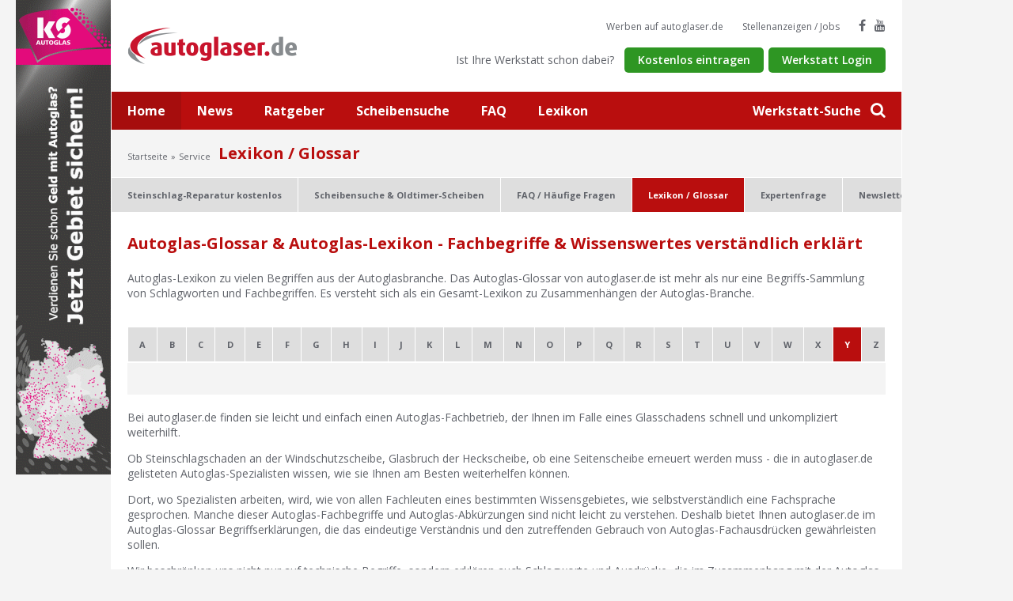

--- FILE ---
content_type: text/html
request_url: https://www.autoglaser.de/index.asp?nav=Service&link=Autoglas-Lexikon&AZ=Y
body_size: 5431
content:
<!doctype html>
    <html lang="de">
    <head>
    <title>Autoglas - Werkst&auml;tten f&uuml;r Autoglas &amp; Steinschlag-Reparatur - Autoglas-Lexikon</title>
    <link rel="stylesheet" href="/public/css/screen.css">
    <script id="cookieyes" type="text/javascript" src="https://cdn-cookieyes.com/client_data/9b69e9b05990f397f7db405f.js"></script>
        <script type="application/ld+json">
		    {
		      "@context": "https://schema.org",
		      "@type": "Organization",
		      "url": "https://www.autoglaser.de",
		      "logo": "https://www.autoglaser.de/public/img/logo-2x.png"
		    }
	    </script>
<!-- Google tag (gtag.js) -->
<script async src="https://www.googletagmanager.com/gtag/js?id=G-PDGVEZXCE1"></script>
<script>
  window.dataLayer = window.dataLayer || [];
  function gtag(){dataLayer.push(arguments);}
  gtag('js', new Date());

  gtag('config', 'G-PDGVEZXCE1');
</script>
    <meta http-equiv="Content-Type" content="text/html; charset=iso-8859-1" />
    <meta http-equiv="X-UA-Compatible" content="IE=edge" />
    <meta http-equiv="language" content="DE" />
    <meta name="viewport" content="width=device-width, initial-scale=1, minimum-scale=1, maximum-scale=1">
    <meta name="description" content="Auf der Suche nach einer guten Autoglas Werkstatt? Bei autoglaser.de werden Sie fündig! &#10004; Fachbetriebe für Autoglas &#10004; Steinschlagreparatur &#10004; Scheibenaustausch" />
    <meta name="keywords" content="Autoglas, Windschutzscheibe, Autoglaser, Steinschlag, Autoscheibe, Heckscheibe, Frontscheibe, Seitenscheibe, Teilkasko" />
    <meta name="author" content="AUTO.net GLASinnovation gmbh, Ebersbach" />
    <meta name="publisher" content="AUTO.net GLASinnovation gmbh, Ebersbach" />
    <meta name="copyright" content="(c) 2000-2026 AUTO.net GLASinnovation gmbh, Ebersbach" />
    <meta name="MSSmartTagsPreventParsing" content="true" />
    <meta http-equiv="imagetoolbar" content="no" />
    <meta name="robots" content="index, follow"/>
    <meta name="content-language" content="de"/>
    <meta name="revisit-after" content="7 days" />
    
    <meta name="google-site-verification" content="A0v6K7WX_bHyOZNxAAWoJjrAv-uyk9MPAEEOJLbqdRQ" />
    <script type="text/javascript" src="/public/js/project.min.js"></script>
    <link rel="apple-touch-icon" sizes="57x57" href="https://www.autoglaser.de/apple-touch-icon-57x57.png">
	  <link rel="apple-touch-icon" sizes="114x114" href="https://www.autoglaser.de/apple-touch-icon-114x114.png">
	  <link rel="apple-touch-icon" sizes="72x72" href="https://www.autoglaser.de/apple-touch-icon-72x72.png">
	  <link rel="apple-touch-icon" sizes="144x144" href="https://www.autoglaser.de/apple-touch-icon-144x144.png">
	  <link rel="apple-touch-icon" sizes="60x60" href="https://www.autoglaser.de/apple-touch-icon-60x60.png">
	  <link rel="apple-touch-icon" sizes="120x120" href="https://www.autoglaser.de/apple-touch-icon-120x120.png">
	  <link rel="apple-touch-icon" sizes="76x76" href="https://www.autoglaser.de/apple-touch-icon-76x76.png">
	  <link rel="apple-touch-icon" sizes="152x152" href="https://www.autoglaser.de/apple-touch-icon-152x152.png">
	  <link rel="icon" type="image/png" href="https://www.autoglaser.de/favicon-196x196.png" sizes="196x196">
	  <link rel="icon" type="image/png" href="https://www.autoglaser.de/favicon-160x160.png" sizes="160x160">
	  <link rel="icon" type="image/png" href="https://www.autoglaser.de/favicon-96x96.png" sizes="96x96">
	  <link rel="icon" type="image/png" href="https://www.autoglaser.de/favicon-16x16.png" sizes="16x16">
	  <link rel="icon" type="image/png" href="https://www.autoglaser.de/favicon-32x32.png" sizes="32x32">
	  <meta name="msapplication-TileColor" content="#da532c">
	  <meta name="msapplication-TileImage" content="https://www.autoglaser.de/mstile-144x144.png">
    <meta property="og:site_name" content="autoglaser.de"/>
    <meta property="og:type" content="website" />
    <meta property="og:image" content="http://www.autoglaser.de/resources/img/fb/autoglas-logo.png"/>
    <meta property="og:title" content="Autoglas - Werkst&auml;tten f&uuml;r Autoglas &amp; Steinschlag-Reparatur - Autoglas-Lexikon"/>
    <meta property="og:description" content="Auf der Suche nach einer guten Autoglas Werkstatt? Bei autoglaser.de werden Sie fündig! &#10004; Fachbetriebe für Autoglas &#10004; Steinschlagreparatur &#10004; Scheibenaustausch"/>
    <meta property="og:url" content="http://www.autoglaser.de/index.asp?nav=Service&amp;link=Autoglas-Lexikon&amp;AZ=Y"/>
     <script>
    function loadScript() {
      var script = document.createElement('script');
      script.type = 'text/javascript';
      script.src = 'https://maps.googleapis.com/maps/api/js?v=3.exp&key=AIzaSyAkWpbxnTYFLeyS12j1nZboYRsciko8XPA' +
          '&callback=initialize';
      document.body.appendChild(script);
    }

    window.onload = loadScript;
    </script>
    <!-- Leadinfo tracking code -->
	   <script>
	   (function(l,e,a,d,i,n,f,o){if(!l[i]){l.GlobalLeadinfoNamespace=l.GlobalLeadinfoNamespace||[];
	   l.GlobalLeadinfoNamespace.push(i);l[i]=function(){(l[i].q=l[i].q||[]).push(arguments)};l[i].t=l[i].t||n;
	   l[i].q=l[i].q||[];o=e.createElement(a);f=e.getElementsByTagName(a)[0];o.async=1;o.src=d;f.parentNode.insertBefore(o,f);}
	   }(window,document,'script','https://cdn.leadinfo.net/ping.js','leadinfo','LI-6446A348D5435'));
   </script>
    <script type="text/javascript">
	var _gaq = _gaq || [];
	_gaq.push(['_setAccount', 'UA-3420808-1']);
	_gaq.push(['_gat._anonymizeIp']);
	_gaq.push(['_trackPageview']);

	(function() {
	 var ga = document.createElement('script'); ga.type = 'text/javascript'; ga.async = true;
	 ga.src = ('https:' == document.location.protocol ? 'https://ssl' : 'http://www') + '.google-analytics.com/ga.js';
	 var s = document.getElementsByTagName('script')[0]; s.parentNode.insertBefore(ga, s);
	 })();
    </script>
	<script>
	window.addEventListener("load", function(){
	window.cookieconsent.initialise({
	  "palette": {
	    "popup": {
	      "background": "#f4f4f4"
	    },
	    "button": {
	      "background": "#2e9623"
	    }
	  },
	  "content": {
	    "message": "Um unsere Webseite für Sie optimal zu gestalten und fortlaufend verbessern zu können, verwenden wir Cookies. Durch die weitere Nutzung der Webseite stimmen Sie der Verwendung von Cookies zu.",
	    "dismiss": "OK",
	    "link": "Unsere Datenschutzerklärung.",
	    "href": "/datenschutz"
	  },
	    "theme": "classic"
   })});
   </script>
   <script src="https://www.google.com/recaptcha/api.js" async defer></script>
   </head>
  <body>
    <div class="site-banner--left"><a href="http://www.autoglaser.de/direct.asp?id=346&amp;way=home" target="_blank"><img src="https://www.autoglaser.de/images/autoglaspics/wkb346.gif" alt="" border="0" width="120" height="600" /></a></div>      <div class="site">
        <div class="site__inner">
            <header class="header container--fluid">
                <div class="container--static clearfix">
                    <div class="header__fixed">
                        <div class="header__burger">
                            <span class="header__burger-button">
                                <span class="header__burger-element--1"></span>
                                <span class="header__burger-element--2"></span>
                                <span class="header__burger-element--3"></span>
                            </span>
                        </div>
                        <div class="header__logo">
                            <a class="header__logo-link" title="Autoglas-Werkstätten bei autoglaser.de" href="/">
                                <img alt="autoglaser.de" class="header__logo-image" srcset="https://www.autoglaser.de/public/img/logo.png 1x, https://www.autoglaser.de/public/img/logo-2x.png 2x" />
                            </a>
                        </div>
                        <div class="header__search">
                            <a title="Suche" id="search-btn" class="header__search-button" href="#"><span>Werkstatt-Suche</span> <i class="fa fa-search" aria-hidden="true"></i></a>
                        </div>
                        <div class="search-overlay">
                            <form class="search-overlay__form" method="post" action="/index.asp?nav=Suche&amp;link=Schnellsuche">
                                <div class="search-overlay__container">
                                    <input placeholder="PLZ, Ort eingeben..." class="search-overlay__input" name="Schnellsuche" type="text" />
                                    <button class="search-overlay__submit"><i class="fa fa-search" aria-hidden="true"></i></button>
                                    <ul class="search-overlay__list">
                                        <li class="search-overlay__entry">
                                            <a class="search-overlay__link" href="/" title="Kartensuche">Zur Kartensuche</a>
                                        </li>
                                        <li class="search-overlay__entry">
                                            <a class="search-overlay__link" href="/Detailsuche" title="Detailsuche">Zur Detailsuche</a>
                                        </li>
                                    </ul>
                                </div>
                            </form>
                            <div class="search-overlay__background"></div>
                            <a class="search-overlay__close" href="#">
                                <i class="fa fa-times" aria-hidden="true"></i>
                            </a>
                        </div>
                    </div>
                    <ul class="header__social">
                       <li class="header__social-entry--text">
                           <a class="header__social-button--text" href="/Werbung" title="Werben">Werben auf autoglaser.de</a>
                       </li>
                       <li class="header__social-entry--text">
                           <a class="header__social-button--text" href="/Stellenanzeigen" title="Stellenanzeigen-Jobs">Stellenanzeigen / Jobs</a>
                       </li>
                       <li class="header__social-entry">
                            <a class="header__social-button--icon" href="https://www.facebook.com/autoglaser.de" title="Autoglas auf Facebook" target="_blank" rel="nofollow"><i class="fa fa-facebook" aria-hidden="true"></i></a>
                       </li>
                       <li class="header__social-entry">
                           <a class="header__social-button--icon" href="https://www.youtube.com/@AutoglaserTV-zs3wn/featured" title="Autoglas auf YouTube"  target="_blank" rel="nofollow"><i class="fa fa-youtube" aria-hidden="true"></i></a>
                       </li>
                    </ul>
                    <div class="header__register">
                        <p class="header__register-text">Ist Ihre Werkstatt schon dabei?</p>
                          <a href="/Betrieb-eintragen/Leistungen" title="Kostenlos eintragen" class="btn-small--green header__register-button">Kostenlos eintragen</a>
                          <a href="https://www.autoglas-forum.de" title="Werkstatt Login Autoglas Expertenportal" class="btn-small--green header__register-button" target="_blank">Werkstatt Login</a>
                    </div>
                </div>
            </header>
            <div class="main-nav container--fluid">
                <ul class="main-nav__list clearfix">
                   <li class="main-nav__entry--active">
                       <a class="main-nav__link" title="Startseite" href="/">Home</a>
                   </li>
                    <li class="main-nav__entry">
                        <a class="main-nav__link" title="Autoglas News" href="/news">News</a>
                    </li>
                    <li class="main-nav__entry">
                        <a class="main-nav__link" title="Autoglas-Ratgeber" href="/ratgeber">Ratgeber</a>
                    </li>
                    <li class="main-nav__entry">
                        <a class="main-nav__link" title="Scheibensuche" href="/Service/Scheibensuche-Oldtimer-Scheiben-Sonderscheiben">Scheibensuche</a>
                    </li>
                    <li class="main-nav__entry">
                        <a class="main-nav__link" title="Autoglas-FAQ" href="/Service/FAQ-Häufig-gestellte-Fragen">FAQ</a>
                    </li>
                    <li class="main-nav__entry">
                        <a class="main-nav__link" title="Autoglas-Lexikon" href="/Service/Autoglas-Lexikon">Lexikon</a>
                    </li>
                </ul>
            </div>
       <div class="breadcrumb container--fluid container--gray">
          <div class="container--static">
          <nav class="breadcrumb__nav"><ul class="breadcrumb__nav-list"><li class="breadcrumb__nav-entry"><a class="breadcrumb__nav-link" title="Startseite" href="/">Startseite</a></li><li class="breadcrumb__nav-entry">Service</li></ul></nav><span class="breadcrumb__headline">Lexikon / Glossar</span>
          </div>
       </div>
       
<div class="content-nav container--fluid container--gray">
    <div class="content-nav__arrow--left"></div>
    <ul class="content-nav__list">
        <li class="content-nav__entry">
            <a class="content-nav__link" title="Steinschlag kostenlos reparieren" href="/Service/Windschutzscheibe-Steinschlag-Reparatur">Steinschlag-Reparatur kostenlos</a>
        </li>
        <li class="content-nav__entry">
            <a class="content-nav__link" title="Scheibensuche" href="/Service/Scheibensuche-Oldtimer-Scheiben-Sonderscheiben">Scheibensuche &amp; Oldtimer-Scheiben</a>
        </li>
        <li class="content-nav__entry">
            <a class="content-nav__link" title="Autoglas FAQ / Häufige Fragen" href="/Service/FAQ-Häufig-gestellte-Fragen">FAQ / Häufige Fragen</a>
        </li>
        <li class="content-nav__entry--active">
            <a class="content-nav__link" title="Autoglas Lexikon-Glossar" href="#">Lexikon / Glossar</a>
        </li>
       <li class="content-nav__entry">
        <a class="content-nav__link" title="Autoglas Expertenfrage" href="/Service/Expertenfrage">Expertenfrage</a>
        </li>
        <li class="content-nav__entry">
            <a class="content-nav__link" title="Autoglas Newsletter" href="/Service/Newsletter">Newsletter</a>
        </li>
    </ul>
    <div class="content-nav__arrow--right"></div>
</div>
<div class="container--fluid container--content">
    <div class="container--static">
        
        <div class="text block">
            <h1>Autoglas-Glossar &amp; Autoglas-Lexikon - Fachbegriffe &amp; Wissenswertes verständlich erklärt</h1>
            <p>Autoglas-Lexikon zu vielen Begriffen aus der Autoglasbranche. Das Autoglas-Glossar von autoglaser.de ist  mehr als nur eine Begriffs-Sammlung von Schlagworten und Fachbegriffen. Es versteht sich als ein Gesamt-Lexikon zu Zusammenhängen der Autoglas-Branche.</p>
        </div>
        
        <div class="lexikon-navigation">
            <div class="content-nav container--fluid container--gray">
                <div class="content-nav__arrow--left"></div>
                <ul class="content-nav__list">
                    <li class="content-nav__entry">
                        <a class="content-nav__link--small" title="Lexikon-Glossar:A" href="/index.asp?nav=Service&link=Autoglas-Lexikon&AZ=A">A</a>
                    </li>
                    <li class="content-nav__entry">
                        <a class="content-nav__link--small" title="Lexikon-Glossar:B" href="/index.asp?nav=Service&link=Autoglas-Lexikon&AZ=B">B</a>
                    </li>
                    <li class="content-nav__entry">
                        <a class="content-nav__link--small" title="Lexikon-Glossar:C" href="/index.asp?nav=Service&link=Autoglas-Lexikon&AZ=C">C</a>
                    </li>
                    <li class="content-nav__entry">
                        <a class="content-nav__link--small" title="Lexikon-Glossar:D" href="/index.asp?nav=Service&link=Autoglas-Lexikon&AZ=D">D</a>
                    </li>
                    <li class="content-nav__entry">
                        <a class="content-nav__link--small" title="Lexikon-Glossar:E" href="/index.asp?nav=Service&link=Autoglas-Lexikon&AZ=E">E</a>
                    </li>
                    <li class="content-nav__entry">
                        <a class="content-nav__link--small" title="Lexikon-Glossar:F" href="/index.asp?nav=Service&link=Autoglas-Lexikon&AZ=F">F</a>
                    </li>
                    <li class="content-nav__entry">
                        <a class="content-nav__link--small" title="Lexikon-Glossar:G" href="/index.asp?nav=Service&link=Autoglas-Lexikon&AZ=G">G</a>
                    </li>
                    <li class="content-nav__entry">
                        <a class="content-nav__link--small" title="Lexikon-Glossar:H" href="/index.asp?nav=Service&link=Autoglas-Lexikon&AZ=H">H</a>
                    </li>
                    <li class="content-nav__entry">
                        <a class="content-nav__link--small" title="Lexikon-Glossar:I" href="/index.asp?nav=Service&link=Autoglas-Lexikon&AZ=I">I</a>
                    </li>
                    <li class="content-nav__entry">
                        <a class="content-nav__link--small" title="Lexikon-Glossar:J" href="/index.asp?nav=Service&link=Autoglas-Lexikon&AZ=J">J</a>
                    </li>
                    <li class="content-nav__entry">
                        <a class="content-nav__link--small" title="Lexikon-Glossar:K" href="/index.asp?nav=Service&link=Autoglas-Lexikon&AZ=K">K</a>
                    </li>
                    <li class="content-nav__entry">
                        <a class="content-nav__link--small" title="Lexikon-Glossar:L" href="/index.asp?nav=Service&link=Autoglas-Lexikon&AZ=L">L</a>
                    </li>
                    <li class="content-nav__entry">
                        <a class="content-nav__link--small" title="Lexikon-Glossar:M" href="/index.asp?nav=Service&link=Autoglas-Lexikon&AZ=M">M</a>
                    </li>
                    <li class="content-nav__entry">
                        <a class="content-nav__link--small" title="Lexikon-Glossar:N" href="/index.asp?nav=Service&link=Autoglas-Lexikon&AZ=N">N</a>
                    </li>
                    <li class="content-nav__entry">
                        <a class="content-nav__link--small" title="Lexikon-Glossar:O" href="/index.asp?nav=Service&link=Autoglas-Lexikon&AZ=O">O</a>
                    </li>
                    <li class="content-nav__entry">
                        <a class="content-nav__link--small" title="Lexikon-Glossar:P" href="/index.asp?nav=Service&link=Autoglas-Lexikon&AZ=P">P</a>
                    </li>
                    <li class="content-nav__entry">
                        <a class="content-nav__link--small" title="Lexikon-Glossar:Q" href="/index.asp?nav=Service&link=Autoglas-Lexikon&AZ=Q">Q</a>
                    </li>
                    <li class="content-nav__entry">
                        <a class="content-nav__link--small" title="Lexikon-Glossar:R" href="/index.asp?nav=Service&link=Autoglas-Lexikon&AZ=R">R</a>
                    </li>
                    <li class="content-nav__entry">
                        <a class="content-nav__link--small" title="Lexikon-Glossar:S" href="/index.asp?nav=Service&link=Autoglas-Lexikon&AZ=S">S</a>
                    </li>
                    <li class="content-nav__entry">
                        <a class="content-nav__link--small" title="Lexikon-Glossar:T" href="/index.asp?nav=Service&link=Autoglas-Lexikon&AZ=T">T</a>
                    </li>
                    <li class="content-nav__entry">
                        <a class="content-nav__link--small" title="Lexikon-Glossar:U" href="/index.asp?nav=Service&link=Autoglas-Lexikon&AZ=U">U</a>
                    </li>
                    <li class="content-nav__entry">
                        <a class="content-nav__link--small" title="Lexikon-Glossar:V" href="/index.asp?nav=Service&link=Autoglas-Lexikon&AZ=V">V</a>
                    </li>
                    <li class="content-nav__entry">
                        <a class="content-nav__link--small" title="Lexikon-Glossar:W" href="/index.asp?nav=Service&link=Autoglas-Lexikon&AZ=W">W</a>
                    </li>
                    <li class="content-nav__entry">
                        <a class="content-nav__link--small" title="Lexikon-Glossar:X" href="/index.asp?nav=Service&link=Autoglas-Lexikon&AZ=X">X</a>
                    </li>
                    <li class="content-nav__entry--active">
                        <a class="content-nav__link--small" title="Lexikon-Glossar:Y" href="/index.asp?nav=Service&link=Autoglas-Lexikon&AZ=Y">Y</a>
                    </li>
                    <li class="content-nav__entry">
                        <a class="content-nav__link--small" title="Lexikon-Glossar:Z" href="/index.asp?nav=Service&link=Autoglas-Lexikon&AZ=Z">Z</a>
                    </li>
                </ul>
                <div class="content-nav__arrow--right"></div>
            </div>
            <div class="lexikon-navigation__content">
                <ul class="lexikon-navigation__content-list">
                
                </ul>
            </div>
            <div class="text block">
              <p><br />Bei autoglaser.de finden sie leicht und einfach einen Autoglas-Fachbetrieb, der Ihnen im Falle eines Glasschadens schnell und unkompliziert weiterhilft.</p>
              <p>Ob Steinschlagschaden an der Windschutzscheibe, Glasbruch der Heckscheibe, ob eine Seitenscheibe erneuert werden muss - die in autoglaser.de gelisteten Autoglas-Spezialisten wissen, wie sie Ihnen am Besten weiterhelfen können.</p>
              <p>Dort, wo Spezialisten arbeiten, wird, wie von allen Fachleuten eines bestimmten Wissensgebietes, wie selbstverständlich eine Fachsprache gesprochen. Manche dieser Autoglas-Fachbegriffe und Autoglas-Abkürzungen sind nicht leicht zu verstehen. Deshalb bietet Ihnen autoglaser.de im Autoglas-Glossar Begriffserklärungen, die das eindeutige Verständnis und den zutreffenden Gebrauch von Autoglas-Fachausdrücken gewährleisten sollen.</p>
              <p>Wir beschränken uns nicht nur auf technische Begriffe, sondern erklären auch Schlagworte und Ausdrücke, die im Zusammenhang mit der Autoglas-Branche verwendet werden, unter anderem auch zu Autoglas-Marktbeteiligten, Autoglas-Firmen, Autoglas-Verbänden und internationalen Autoglas-Themen.</p>
              <p>Um zu einer Begriffserklärung zu gelangen, klicken Sie bitte auf einen Buchstaben oder ein Schlagwort aus der folgenden stehenden Liste.</p>
            </div>
          </div>
       
  </div>
</div>


            <footer class="footer">
            <div class="container--fluid container--gray-dark footer__nav">
                <div class="container--static">
                    <div class="row">
                        <div class="col-lg-2 col-md-2 col-sm-6 col-xs-6">
                            <p class="footer__nav-headline">Suche</p>
                            <ul class="footer__nav-list">
                                <li class="footer__nav-entry"><a class="footer__nav-link" href="/">Schnellsuche</a></li>
                                <li class="footer__nav-entry"><a class="footer__nav-link" href="/">Kartensuche</a></li>
                                <li class="footer__nav-entry"><a class="footer__nav-link" href="/Detailsuche">Detailsuche</a></li>
                            </ul>
                        </div>
                        <div class="col-lg-2 col-md-2 col-sm-6 col-xs-6">
                            <p class="footer__nav-headline">Magazin</p>
                            <ul class="footer__nav-list">
                                <li class="footer__nav-entry"><a class="footer__nav-link" href="/magazin/autoglas-aktuell">Aktuelles</a></li>
                                <li class="footer__nav-entry"><a class="footer__nav-link" href="/magazin/kaleidoskop-news">Kaleidoskop</a></li>
                                <li class="footer__nav-entry"><a class="footer__nav-link" href="/magazin/fachbetriebe-im-portraet">Fachbetriebe im Portr&auml;t</a></li>
                            </ul>
                        </div>
                        <div class="col-lg-2 col-md-2 col-sm-6 col-xs-6">
                            <p class="footer__nav-headline">Service</p>
                            <ul class="footer__nav-list">
                                <li class="footer__nav-entry"><a class="footer__nav-link" href="/Service/FAQ-Häufig-gestellte-Fragen">FAQ / Häufige Fragen</a></li>
                                <li class="footer__nav-entry"><a class="footer__nav-link" href="/Service/Lexikon-Glossar">Lexikon / Glossar</a></li>
                                <li class="footer__nav-entry"><a class="footer__nav-link" href="/Service/Expertenfrage">Expertenfrage</a></li>
                                <li class="footer__nav-entry"><a class="footer__nav-link" href="/Service/Newsletter">Newsletter</a></li>
                            </ul>
                        </div>
                        <div class="col-lg-2 col-md-2 col-sm-6 col-xs-6">
                            <p class="footer__nav-headline">Für Experten</p>
                            <ul class="footer__nav-list">
                                <li class="footer__nav-entry"><a class="footer__nav-link" href="/Betrieb-eintragen/Leistungen">Betrieb eintragen</a></li>
                                <li class="footer__nav-entry"><a class="footer__nav-link" href="/Betrieb-eintragen/Leistungen">Business-Eintrag</a></li>
                                <li class="footer__nav-entry"><a class="footer__nav-link" href="/Stellenanzeigen">Stellenanzeigen</a></li>
                                <li class="footer__nav-entry"><a class="footer__nav-link" href="http://www.autoglas-forum.de" target="_blank">Expertenportal</a></li>
                            </ul>
                        </div>
                        <div class="col-lg-2 col-md-2 col-sm-6 col-xs-6">
                            <p class="footer__nav-headline">Social Media</p>
                            <ul class="footer__nav-list">
                                <li class="footer__nav-entry"><a class="footer__nav-link" title="Autoglaser.de auf Facebook" href="http://www.facebook.com/autoglaser.de" target="_blank" rel="nofollow">Facebook</a></li>
                                <li class="footer__nav-entry"><a class="footer__nav-link" title="Autoglaser.de auf YouTube" href="https://www.youtube.com/@AutoglaserTV-zs3wn/featured" target="_blank" rel="nofollow">YouTube</a></li>
                            </ul>
                        </div>
                        <div class="col-lg-2 col-md-2 col-sm-6 col-xs-6">
                            <p class="footer__nav-headline">autoglaser.de</p>
                            <ul class="footer__nav-list">
                                <li class="footer__nav-entry"><a class="footer__nav-link" title="Wir über uns" href="/autoglaser.de">Wir über uns</a></li>
                                <li class="footer__nav-entry"><a class="footer__nav-link" title="Kontakt" href="/Kontakt">Kontakt</a></li>
                                <li class="footer__nav-entry"><a class="footer__nav-link" title="Impressum" href="/Impressum">Impressum</a></li>
                                <li class="footer__nav-entry"><a class="footer__nav-link" title="Datenschutz" href="/datenschutz">Datenschutz</a></li>
                                <li class="footer__nav-entry"><a class="footer__nav-link" title="Nutzungsbedingungen" href="/Nutzungsbedingungen">Nutzungsbedingungen</a></li>
                            </ul>
                        </div>
                    </div>
                </div>
            </div>
            <div class="container--fluid footer__bottom container--gray-dark">
                <div class="container--static clear">
                    <p class="footer__bottom-copyright">Copyright 2000-2026 autoglaser.de</p>
                    <p class="footer__bottom-links">Besuchen Sie auch unsere weiteren Angebote <a href="http://www.smart-repair.de" target="_blank">smart-repair.de</a> und <a href="http://www.folie.de" target="_blank">folie.de</a>.</p>
                </div>
            </div>
        </footer>
    </div>
</div>
   </body>
</html>

--- FILE ---
content_type: text/css
request_url: https://www.autoglaser.de/public/css/screen.css
body_size: 25430
content:
@charset "UTF-8";
@import url(https://fonts.googleapis.com/css?family=Open+Sans:700,600,400);
@import url("https://fonts.googleapis.com/css?family=Arvo:700");
@import url("https://fonts.googleapis.com/css?family=Roboto+Condensed:300,400");
.fancybox-enabled {
  overflow: hidden; }

.fancybox-enabled body {
  overflow: visible;
  height: 100%; }

.fancybox-is-hidden {
  position: absolute;
  top: -9999px;
  left: -9999px;
  visibility: hidden; }

.fancybox-container {
  position: fixed;
  top: 0;
  left: 0;
  width: 100%;
  height: 100%;
  z-index: 99993;
  -webkit-tap-highlight-color: transparent;
  -webkit-backface-visibility: hidden;
  backface-visibility: hidden;
  -webkit-transform: translateZ(0);
  transform: translateZ(0); }

/* Make sure that the first one is on the top */
.fancybox-container ~ .fancybox-container {
  z-index: 99992; }

.fancybox-outer,
.fancybox-inner,
.fancybox-bg,
.fancybox-stage {
  position: absolute;
  top: 0;
  right: 0;
  bottom: 0;
  left: 0; }

.fancybox-outer {
  overflow-y: auto;
  -webkit-overflow-scrolling: touch; }

.fancybox-bg {
  background: #1e1e1e;
  opacity: 0;
  transition-duration: inherit;
  transition-property: opacity;
  transition-timing-function: cubic-bezier(0.47, 0, 0.74, 0.71); }

.fancybox-is-open .fancybox-bg {
  opacity: 0.87;
  transition-timing-function: cubic-bezier(0.22, 0.61, 0.36, 1); }

.fancybox-infobar,
.fancybox-toolbar,
.fancybox-caption-wrap {
  position: absolute;
  direction: ltr;
  z-index: 99997;
  opacity: 0;
  visibility: hidden;
  transition: opacity .25s, visibility 0s linear .25s;
  box-sizing: border-box; }

.fancybox-show-infobar .fancybox-infobar,
.fancybox-show-toolbar .fancybox-toolbar,
.fancybox-show-caption .fancybox-caption-wrap {
  opacity: 1;
  visibility: visible;
  transition: opacity .25s, visibility 0s; }

.fancybox-infobar {
  top: 0;
  left: 50%;
  margin-left: -79px; }

.fancybox-infobar__body {
  display: inline-block;
  width: 70px;
  line-height: 44px;
  font-size: 13px;
  font-family: "Helvetica Neue",Helvetica,Arial,sans-serif;
  text-align: center;
  color: #ddd;
  background-color: rgba(30, 30, 30, 0.7);
  pointer-events: none;
  -webkit-user-select: none;
  -moz-user-select: none;
  -ms-user-select: none;
  user-select: none;
  -webkit-touch-callout: none;
  -webkit-tap-highlight-color: transparent;
  -webkit-font-smoothing: subpixel-antialiased; }

.fancybox-toolbar {
  top: 0;
  right: 0; }

.fancybox-stage {
  overflow: hidden;
  direction: ltr;
  z-index: 99994;
  -webkit-transform: translate3d(0, 0, 0); }

.fancybox-slide {
  position: absolute;
  top: 0;
  left: 0;
  width: 100%;
  height: 100%;
  margin: 0;
  padding: 0;
  overflow: auto;
  outline: none;
  white-space: normal;
  box-sizing: border-box;
  text-align: center;
  z-index: 99994;
  -webkit-overflow-scrolling: touch;
  display: none;
  -webkit-backface-visibility: hidden;
  backface-visibility: hidden;
  transition-property: opacity, -webkit-transform;
  transition-property: transform, opacity;
  transition-property: transform, opacity, -webkit-transform;
  -webkit-transform-style: preserve-3d;
  transform-style: preserve-3d; }

.fancybox-slide::before {
  content: '';
  display: inline-block;
  vertical-align: middle;
  height: 100%;
  width: 0; }

.fancybox-is-sliding .fancybox-slide,
.fancybox-slide--previous,
.fancybox-slide--current,
.fancybox-slide--next {
  display: block; }

.fancybox-slide--image {
  overflow: visible; }

.fancybox-slide--image::before {
  display: none; }

.fancybox-slide--video .fancybox-content,
.fancybox-slide--video iframe {
  background: #000; }

.fancybox-slide--map .fancybox-content,
.fancybox-slide--map iframe {
  background: #E5E3DF; }

.fancybox-slide--next {
  z-index: 99995; }

.fancybox-slide > div {
  display: inline-block;
  position: relative;
  padding: 24px;
  margin: 44px 0 44px;
  border-width: 0;
  vertical-align: middle;
  text-align: left;
  background-color: #fff;
  overflow: auto;
  box-sizing: border-box; }

.fancybox-slide .fancybox-image-wrap {
  position: absolute;
  top: 0;
  left: 0;
  margin: 0;
  padding: 0;
  border: 0;
  z-index: 99995;
  background: transparent;
  cursor: default;
  overflow: visible;
  -webkit-transform-origin: top left;
  -ms-transform-origin: top left;
  transform-origin: top left;
  background-size: 100% 100%;
  background-repeat: no-repeat;
  -webkit-backface-visibility: hidden;
  backface-visibility: hidden;
  -webkit-user-select: none;
  -moz-user-select: none;
  -ms-user-select: none;
  user-select: none; }

.fancybox-can-zoomOut .fancybox-image-wrap {
  cursor: -webkit-zoom-out;
  cursor: zoom-out; }

.fancybox-can-zoomIn .fancybox-image-wrap {
  cursor: -webkit-zoom-in;
  cursor: zoom-in; }

.fancybox-can-drag .fancybox-image-wrap {
  cursor: -webkit-grab;
  cursor: grab; }

.fancybox-is-dragging .fancybox-image-wrap {
  cursor: -webkit-grabbing;
  cursor: grabbing; }

.fancybox-image,
.fancybox-spaceball {
  position: absolute;
  top: 0;
  left: 0;
  width: 100%;
  height: 100%;
  margin: 0;
  padding: 0;
  border: 0;
  max-width: none;
  max-height: none;
  -webkit-user-select: none;
  -moz-user-select: none;
  -ms-user-select: none;
  user-select: none; }

.fancybox-spaceball {
  z-index: 1; }

.fancybox-slide--iframe .fancybox-content {
  padding: 0;
  width: 80%;
  height: 80%;
  max-width: calc(100% - 100px);
  max-height: calc(100% - 88px);
  overflow: visible;
  background: #fff; }

.fancybox-iframe {
  display: block;
  margin: 0;
  padding: 0;
  border: 0;
  width: 100%;
  height: 100%;
  background: #fff; }

.fancybox-error {
  margin: 0;
  padding: 40px;
  width: 100%;
  max-width: 380px;
  background: #fff;
  cursor: default; }

.fancybox-error p {
  margin: 0;
  padding: 0;
  color: #444;
  font: 16px/20px "Helvetica Neue",Helvetica,Arial,sans-serif; }

.fancybox-close-small {
  position: absolute;
  top: 0;
  right: 0;
  width: 44px;
  height: 44px;
  padding: 0;
  margin: 0;
  border: 0;
  border-radius: 0;
  outline: none;
  background: transparent;
  z-index: 10;
  cursor: pointer; }

.fancybox-close-small:after {
  content: '×';
  position: absolute;
  top: 5px;
  right: 5px;
  width: 30px;
  height: 30px;
  font: 20px/30px Arial,"Helvetica Neue",Helvetica,sans-serif;
  color: #888;
  font-weight: 300;
  text-align: center;
  border-radius: 50%;
  border-width: 0;
  background: #fff;
  transition: background .25s;
  box-sizing: border-box;
  z-index: 2; }

.fancybox-close-small:focus:after {
  outline: 1px dotted #888; }

.fancybox-close-small:hover:after {
  color: #555;
  background: #eee; }

.fancybox-slide--iframe .fancybox-close-small {
  top: 0;
  right: -44px; }

.fancybox-slide--iframe .fancybox-close-small:after {
  background: transparent;
  font-size: 35px;
  color: #aaa; }

.fancybox-slide--iframe .fancybox-close-small:hover:after {
  color: #fff; }

/* Caption */
.fancybox-caption-wrap {
  bottom: 0;
  left: 0;
  right: 0;
  padding: 60px 30px 0 30px;
  background: linear-gradient(to bottom, rgba(0, 0, 0, 0) 0%, rgba(0, 0, 0, 0.1) 20%, rgba(0, 0, 0, 0.2) 40%, rgba(0, 0, 0, 0.6) 80%, rgba(0, 0, 0, 0.8) 100%);
  pointer-events: none; }

.fancybox-caption {
  padding: 30px 0;
  border-top: 1px solid rgba(255, 255, 255, 0.4);
  font-size: 14px;
  font-family: "Helvetica Neue",Helvetica,Arial,sans-serif;
  color: #fff;
  line-height: 20px;
  -webkit-text-size-adjust: none; }

.fancybox-caption a,
.fancybox-caption button,
.fancybox-caption select {
  pointer-events: all; }

.fancybox-caption a {
  color: #fff;
  text-decoration: underline; }

/* Buttons */
.fancybox-button {
  display: inline-block;
  position: relative;
  margin: 0;
  padding: 0;
  border: 0;
  width: 44px;
  height: 44px;
  line-height: 44px;
  text-align: center;
  background: transparent;
  color: #ddd;
  border-radius: 0;
  cursor: pointer;
  vertical-align: top;
  outline: none; }

.fancybox-button[disabled] {
  cursor: default;
  pointer-events: none; }

.fancybox-infobar__body, .fancybox-button {
  background: rgba(30, 30, 30, 0.6); }

.fancybox-button:hover:not([disabled]) {
  color: #fff;
  background: rgba(0, 0, 0, 0.8); }

.fancybox-button::before,
.fancybox-button::after {
  content: '';
  pointer-events: none;
  position: absolute;
  background-color: currentColor;
  color: currentColor;
  opacity: 0.9;
  box-sizing: border-box;
  display: inline-block; }

.fancybox-button[disabled]::before,
.fancybox-button[disabled]::after {
  opacity: 0.3; }

.fancybox-button--left::after,
.fancybox-button--right::after {
  top: 18px;
  width: 6px;
  height: 6px;
  background: transparent;
  border-top: solid 2px currentColor;
  border-right: solid 2px currentColor; }

.fancybox-button--left::after {
  left: 20px;
  -webkit-transform: rotate(-135deg);
  -ms-transform: rotate(-135deg);
  transform: rotate(-135deg); }

.fancybox-button--right::after {
  right: 20px;
  -webkit-transform: rotate(45deg);
  -ms-transform: rotate(45deg);
  transform: rotate(45deg); }

.fancybox-button--left {
  border-bottom-left-radius: 5px; }

.fancybox-button--right {
  border-bottom-right-radius: 5px; }

.fancybox-button--close::before, .fancybox-button--close::after {
  content: '';
  display: inline-block;
  position: absolute;
  height: 2px;
  width: 16px;
  top: calc(50% - 1px);
  left: calc(50% - 8px); }

.fancybox-button--close::before {
  -webkit-transform: rotate(45deg);
  -ms-transform: rotate(45deg);
  transform: rotate(45deg); }

.fancybox-button--close::after {
  -webkit-transform: rotate(-45deg);
  -ms-transform: rotate(-45deg);
  transform: rotate(-45deg); }

/* Navigation arrows */
.fancybox-arrow {
  position: absolute;
  top: 50%;
  margin: -50px 0 0 0;
  height: 100px;
  width: 54px;
  padding: 0;
  border: 0;
  outline: none;
  background: none;
  cursor: pointer;
  z-index: 99995;
  opacity: 0;
  -webkit-user-select: none;
  -moz-user-select: none;
  -ms-user-select: none;
  user-select: none;
  transition: opacity .25s; }

.fancybox-arrow::after {
  content: '';
  position: absolute;
  top: 28px;
  width: 44px;
  height: 44px;
  background-color: rgba(30, 30, 30, 0.8);
  background-image: url([data-uri]);
  background-repeat: no-repeat;
  background-position: center center;
  background-size: 24px 24px; }

.fancybox-arrow--right {
  right: 0; }

.fancybox-arrow--left {
  left: 0;
  -webkit-transform: scaleX(-1);
  -ms-transform: scaleX(-1);
  transform: scaleX(-1); }

.fancybox-arrow--right::after,
.fancybox-arrow--left::after {
  left: 0; }

.fancybox-show-nav .fancybox-arrow {
  opacity: 0.6; }

.fancybox-show-nav .fancybox-arrow[disabled] {
  opacity: 0.3; }

/* Loading indicator */
.fancybox-slide > .fancybox-loading {
  border: 6px solid rgba(100, 100, 100, 0.4);
  border-top: 6px solid rgba(255, 255, 255, 0.6);
  border-radius: 100%;
  height: 50px;
  width: 50px;
  -webkit-animation: fancybox-rotate .8s infinite linear;
  animation: fancybox-rotate .8s infinite linear;
  background: transparent;
  position: absolute;
  top: 50%;
  left: 50%;
  margin-top: -25px;
  margin-left: -25px;
  z-index: 99999; }

@-webkit-keyframes fancybox-rotate {
  from {
    -webkit-transform: rotate(0deg);
    transform: rotate(0deg); }
  to {
    -webkit-transform: rotate(359deg);
    transform: rotate(359deg); } }
@keyframes fancybox-rotate {
  from {
    -webkit-transform: rotate(0deg);
    transform: rotate(0deg); }
  to {
    -webkit-transform: rotate(359deg);
    transform: rotate(359deg); } }
/* Transition effects */
.fancybox-animated {
  transition-timing-function: cubic-bezier(0, 0, 0.25, 1); }

/* transitionEffect: slide */
.fancybox-fx-slide.fancybox-slide--previous {
  -webkit-transform: translate3d(-100%, 0, 0);
  transform: translate3d(-100%, 0, 0);
  opacity: 0; }

.fancybox-fx-slide.fancybox-slide--next {
  -webkit-transform: translate3d(100%, 0, 0);
  transform: translate3d(100%, 0, 0);
  opacity: 0; }

.fancybox-fx-slide.fancybox-slide--current {
  -webkit-transform: translate3d(0, 0, 0);
  transform: translate3d(0, 0, 0);
  opacity: 1; }

/* transitionEffect: fade */
.fancybox-fx-fade.fancybox-slide--previous,
.fancybox-fx-fade.fancybox-slide--next {
  opacity: 0;
  transition-timing-function: cubic-bezier(0.19, 1, 0.22, 1); }

.fancybox-fx-fade.fancybox-slide--current {
  opacity: 1; }

/* transitionEffect: zoom-in-out */
.fancybox-fx-zoom-in-out.fancybox-slide--previous {
  -webkit-transform: scale3d(1.5, 1.5, 1.5);
  transform: scale3d(1.5, 1.5, 1.5);
  opacity: 0; }

.fancybox-fx-zoom-in-out.fancybox-slide--next {
  -webkit-transform: scale3d(0.5, 0.5, 0.5);
  transform: scale3d(0.5, 0.5, 0.5);
  opacity: 0; }

.fancybox-fx-zoom-in-out.fancybox-slide--current {
  -webkit-transform: scale3d(1, 1, 1);
  transform: scale3d(1, 1, 1);
  opacity: 1; }

/* transitionEffect: rotate */
.fancybox-fx-rotate.fancybox-slide--previous {
  -webkit-transform: rotate(-360deg);
  -ms-transform: rotate(-360deg);
  transform: rotate(-360deg);
  opacity: 0; }

.fancybox-fx-rotate.fancybox-slide--next {
  -webkit-transform: rotate(360deg);
  -ms-transform: rotate(360deg);
  transform: rotate(360deg);
  opacity: 0; }

.fancybox-fx-rotate.fancybox-slide--current {
  -webkit-transform: rotate(0deg);
  -ms-transform: rotate(0deg);
  transform: rotate(0deg);
  opacity: 1; }

/* transitionEffect: circular */
.fancybox-fx-circular.fancybox-slide--previous {
  -webkit-transform: scale3d(0, 0, 0) translate3d(-100%, 0, 0);
  transform: scale3d(0, 0, 0) translate3d(-100%, 0, 0);
  opacity: 0; }

.fancybox-fx-circular.fancybox-slide--next {
  -webkit-transform: scale3d(0, 0, 0) translate3d(100%, 0, 0);
  transform: scale3d(0, 0, 0) translate3d(100%, 0, 0);
  opacity: 0; }

.fancybox-fx-circular.fancybox-slide--current {
  -webkit-transform: scale3d(1, 1, 1) translate3d(0, 0, 0);
  transform: scale3d(1, 1, 1) translate3d(0, 0, 0);
  opacity: 1; }

/* transitionEffect: tube */
.fancybox-fx-tube.fancybox-slide--previous {
  -webkit-transform: translate3d(-100%, 0, 0) scale(0.1) skew(-10deg);
  transform: translate3d(-100%, 0, 0) scale(0.1) skew(-10deg); }

.fancybox-fx-tube.fancybox-slide--next {
  -webkit-transform: translate3d(100%, 0, 0) scale(0.1) skew(10deg);
  transform: translate3d(100%, 0, 0) scale(0.1) skew(10deg); }

.fancybox-fx-tube.fancybox-slide--current {
  -webkit-transform: translate3d(0, 0, 0) scale(1);
  transform: translate3d(0, 0, 0) scale(1); }

/* Styling for Small-Screen Devices */
@media all and (max-width: 800px) {
  .fancybox-infobar {
    left: 0;
    margin-left: 0; }

  .fancybox-button--left,
  .fancybox-button--right {
    display: none !important; }

  .fancybox-caption {
    padding: 20px 0;
    margin: 0; } }
/* Fullscreen  */
.fancybox-button--fullscreen::before {
  width: 15px;
  height: 11px;
  left: calc(50% - 7px);
  top: calc(50% - 6px);
  border: 2px solid;
  background: none; }

/* Slideshow button */
.fancybox-button--play::before,
.fancybox-button--pause::before {
  top: calc(50% - 6px);
  left: calc(50% - 4px);
  background: transparent; }

.fancybox-button--play::before {
  width: 0;
  height: 0;
  border-top: 6px inset transparent;
  border-bottom: 6px inset transparent;
  border-left: 10px solid;
  border-radius: 1px; }

.fancybox-button--pause::before {
  width: 7px;
  height: 11px;
  border-style: solid;
  border-width: 0 2px 0 2px; }

/* Thumbs */
.fancybox-thumbs {
  display: none; }

.fancybox-button--thumbs {
  display: none; }

@media all and (min-width: 800px) {
  .fancybox-button--thumbs {
    display: inline-block; }

  .fancybox-button--thumbs span {
    font-size: 23px; }

  .fancybox-button--thumbs::before {
    width: 3px;
    height: 3px;
    top: calc(50% - 2px);
    left: calc(50% - 2px);
    box-shadow: 0 -4px 0, -4px -4px 0, 4px -4px 0, 0 0 0 32px inset, -4px 0 0, 4px 0 0, 0 4px 0, -4px 4px 0, 4px 4px 0; }

  .fancybox-thumbs {
    position: absolute;
    top: 0;
    right: 0;
    bottom: 0;
    left: auto;
    width: 220px;
    margin: 0;
    padding: 5px 5px 0 0;
    background: #fff;
    word-break: normal;
    -webkit-tap-highlight-color: transparent;
    -webkit-overflow-scrolling: touch;
    -ms-overflow-style: -ms-autohiding-scrollbar;
    box-sizing: border-box;
    z-index: 99995; }

  .fancybox-show-thumbs .fancybox-thumbs {
    display: block; }

  .fancybox-show-thumbs .fancybox-inner {
    right: 220px; }

  .fancybox-thumbs > ul {
    list-style: none;
    position: absolute;
    position: relative;
    width: 100%;
    height: 100%;
    margin: 0;
    padding: 0;
    overflow-x: hidden;
    overflow-y: auto;
    font-size: 0; }

  .fancybox-thumbs > ul > li {
    float: left;
    overflow: hidden;
    max-width: 50%;
    padding: 0;
    margin: 0;
    width: 105px;
    height: 75px;
    position: relative;
    cursor: pointer;
    outline: none;
    border: 5px solid transparent;
    border-top-width: 0;
    border-right-width: 0;
    -webkit-tap-highlight-color: transparent;
    -webkit-backface-visibility: hidden;
    backface-visibility: hidden;
    box-sizing: border-box; }

  li.fancybox-thumbs-loading {
    background: rgba(0, 0, 0, 0.1); }

  .fancybox-thumbs > ul > li > img {
    position: absolute;
    top: 0;
    left: 0;
    min-width: 100%;
    min-height: 100%;
    max-width: none;
    max-height: none;
    -webkit-touch-callout: none;
    -webkit-user-select: none;
    -moz-user-select: none;
    -ms-user-select: none;
    user-select: none; }

  .fancybox-thumbs > ul > li:before {
    content: '';
    position: absolute;
    top: 0;
    right: 0;
    bottom: 0;
    left: 0;
    border-radius: 2px;
    border: 4px solid #4ea7f9;
    z-index: 99991;
    opacity: 0;
    transition: all 0.2s cubic-bezier(0.25, 0.46, 0.45, 0.94); }

  .fancybox-thumbs > ul > li.fancybox-thumbs-active:before {
    opacity: 1; } }
/*!
 *  Font Awesome 4.7.0 by @davegandy - http://fontawesome.io - @fontawesome
 *  License - http://fontawesome.io/license (Font: SIL OFL 1.1, CSS: MIT License)
 */
/* FONT PATH
 * -------------------------- */
@font-face {
  font-family: 'FontAwesome';
  src: url("../fonts/fontawesome-webfont.eot?v=4.7.0");
  src: url("../fonts/fontawesome-webfont.eot?#iefix&v=4.7.0") format("embedded-opentype"), url("../fonts/fontawesome-webfont.woff2?v=4.7.0") format("woff2"), url("../fonts/fontawesome-webfont.woff?v=4.7.0") format("woff"), url("../fonts/fontawesome-webfont.ttf?v=4.7.0") format("truetype"), url("../fonts/fontawesome-webfont.svg?v=4.7.0#fontawesomeregular") format("svg");
  font-weight: normal;
  font-style: normal; }
.fa {
  display: inline-block;
  font: normal normal normal 14px/1 FontAwesome;
  font-size: inherit;
  text-rendering: auto;
  -webkit-font-smoothing: antialiased;
  -moz-osx-font-smoothing: grayscale; }

/* makes the font 33% larger relative to the icon container */
.fa-lg {
  font-size: 1.33333em;
  line-height: 0.75em;
  vertical-align: -15%; }

.fa-2x {
  font-size: 2em; }

.fa-3x {
  font-size: 3em; }

.fa-4x {
  font-size: 4em; }

.fa-5x {
  font-size: 5em; }

.fa-fw {
  width: 1.28571em;
  text-align: center; }

.fa-ul {
  padding-left: 0;
  margin-left: 2.14286em;
  list-style-type: none; }
  .fa-ul > li {
    position: relative; }

.fa-li {
  position: absolute;
  left: -2.14286em;
  width: 2.14286em;
  top: 0.14286em;
  text-align: center; }
  .fa-li.fa-lg {
    left: -1.85714em; }

.fa-border {
  padding: .2em .25em .15em;
  border: solid 0.08em #eee;
  border-radius: .1em; }

.fa-pull-left {
  float: left; }

.fa-pull-right {
  float: right; }

.fa.fa-pull-left {
  margin-right: .3em; }
.fa.fa-pull-right {
  margin-left: .3em; }

/* Deprecated as of 4.4.0 */
.pull-right {
  float: right; }

.pull-left {
  float: left; }

.fa.pull-left {
  margin-right: .3em; }
.fa.pull-right {
  margin-left: .3em; }

.fa-spin {
  -webkit-animation: fa-spin 2s infinite linear;
  animation: fa-spin 2s infinite linear; }

.fa-pulse {
  -webkit-animation: fa-spin 1s infinite steps(8);
  animation: fa-spin 1s infinite steps(8); }

@-webkit-keyframes fa-spin {
  0% {
    -webkit-transform: rotate(0deg);
    transform: rotate(0deg); }
  100% {
    -webkit-transform: rotate(359deg);
    transform: rotate(359deg); } }
@keyframes fa-spin {
  0% {
    -webkit-transform: rotate(0deg);
    transform: rotate(0deg); }
  100% {
    -webkit-transform: rotate(359deg);
    transform: rotate(359deg); } }
.fa-rotate-90 {
  -ms-filter: "progid:DXImageTransform.Microsoft.BasicImage(rotation=1)";
  -webkit-transform: rotate(90deg);
  -ms-transform: rotate(90deg);
  transform: rotate(90deg); }

.fa-rotate-180 {
  -ms-filter: "progid:DXImageTransform.Microsoft.BasicImage(rotation=2)";
  -webkit-transform: rotate(180deg);
  -ms-transform: rotate(180deg);
  transform: rotate(180deg); }

.fa-rotate-270 {
  -ms-filter: "progid:DXImageTransform.Microsoft.BasicImage(rotation=3)";
  -webkit-transform: rotate(270deg);
  -ms-transform: rotate(270deg);
  transform: rotate(270deg); }

.fa-flip-horizontal {
  -ms-filter: "progid:DXImageTransform.Microsoft.BasicImage(rotation=0, mirror=1)";
  -webkit-transform: scale(-1, 1);
  -ms-transform: scale(-1, 1);
  transform: scale(-1, 1); }

.fa-flip-vertical {
  -ms-filter: "progid:DXImageTransform.Microsoft.BasicImage(rotation=2, mirror=1)";
  -webkit-transform: scale(1, -1);
  -ms-transform: scale(1, -1);
  transform: scale(1, -1); }

:root .fa-rotate-90,
:root .fa-rotate-180,
:root .fa-rotate-270,
:root .fa-flip-horizontal,
:root .fa-flip-vertical {
  filter: none; }

.fa-stack {
  position: relative;
  display: inline-block;
  width: 2em;
  height: 2em;
  line-height: 2em;
  vertical-align: middle; }

.fa-stack-1x, .fa-stack-2x {
  position: absolute;
  left: 0;
  width: 100%;
  text-align: center; }

.fa-stack-1x {
  line-height: inherit; }

.fa-stack-2x {
  font-size: 2em; }

.fa-inverse {
  color: #fff; }

/* Font Awesome uses the Unicode Private Use Area (PUA) to ensure screen
   readers do not read off random characters that represent icons */
.fa-glass:before {
  content: ""; }

.fa-music:before {
  content: ""; }

.fa-search:before {
  content: ""; }

.fa-envelope-o:before {
  content: ""; }

.fa-heart:before {
  content: ""; }

.fa-star:before {
  content: ""; }

.fa-star-o:before {
  content: ""; }

.fa-user:before {
  content: ""; }

.fa-film:before {
  content: ""; }

.fa-th-large:before {
  content: ""; }

.fa-th:before {
  content: ""; }

.fa-th-list:before {
  content: ""; }

.fa-check:before {
  content: ""; }

.fa-remove:before,
.fa-close:before,
.fa-times:before {
  content: ""; }

.fa-search-plus:before {
  content: ""; }

.fa-search-minus:before {
  content: ""; }

.fa-power-off:before {
  content: ""; }

.fa-signal:before {
  content: ""; }

.fa-gear:before,
.fa-cog:before {
  content: ""; }

.fa-trash-o:before {
  content: ""; }

.fa-home:before {
  content: ""; }

.fa-file-o:before {
  content: ""; }

.fa-clock-o:before {
  content: ""; }

.fa-road:before {
  content: ""; }

.fa-download:before {
  content: ""; }

.fa-arrow-circle-o-down:before {
  content: ""; }

.fa-arrow-circle-o-up:before {
  content: ""; }

.fa-inbox:before {
  content: ""; }

.fa-play-circle-o:before {
  content: ""; }

.fa-rotate-right:before,
.fa-repeat:before {
  content: ""; }

.fa-refresh:before {
  content: ""; }

.fa-list-alt:before {
  content: ""; }

.fa-lock:before {
  content: ""; }

.fa-flag:before {
  content: ""; }

.fa-headphones:before {
  content: ""; }

.fa-volume-off:before {
  content: ""; }

.fa-volume-down:before {
  content: ""; }

.fa-volume-up:before {
  content: ""; }

.fa-qrcode:before {
  content: ""; }

.fa-barcode:before {
  content: ""; }

.fa-tag:before {
  content: ""; }

.fa-tags:before {
  content: ""; }

.fa-book:before {
  content: ""; }

.fa-bookmark:before {
  content: ""; }

.fa-print:before {
  content: ""; }

.fa-camera:before {
  content: ""; }

.fa-font:before {
  content: ""; }

.fa-bold:before {
  content: ""; }

.fa-italic:before {
  content: ""; }

.fa-text-height:before {
  content: ""; }

.fa-text-width:before {
  content: ""; }

.fa-align-left:before {
  content: ""; }

.fa-align-center:before {
  content: ""; }

.fa-align-right:before {
  content: ""; }

.fa-align-justify:before {
  content: ""; }

.fa-list:before {
  content: ""; }

.fa-dedent:before,
.fa-outdent:before {
  content: ""; }

.fa-indent:before {
  content: ""; }

.fa-video-camera:before {
  content: ""; }

.fa-photo:before,
.fa-image:before,
.fa-picture-o:before {
  content: ""; }

.fa-pencil:before {
  content: ""; }

.fa-map-marker:before {
  content: ""; }

.fa-adjust:before {
  content: ""; }

.fa-tint:before {
  content: ""; }

.fa-edit:before,
.fa-pencil-square-o:before {
  content: ""; }

.fa-share-square-o:before {
  content: ""; }

.fa-check-square-o:before {
  content: ""; }

.fa-arrows:before {
  content: ""; }

.fa-step-backward:before {
  content: ""; }

.fa-fast-backward:before {
  content: ""; }

.fa-backward:before {
  content: ""; }

.fa-play:before {
  content: ""; }

.fa-pause:before {
  content: ""; }

.fa-stop:before {
  content: ""; }

.fa-forward:before {
  content: ""; }

.fa-fast-forward:before {
  content: ""; }

.fa-step-forward:before {
  content: ""; }

.fa-eject:before {
  content: ""; }

.fa-chevron-left:before {
  content: ""; }

.fa-chevron-right:before {
  content: ""; }

.fa-plus-circle:before {
  content: ""; }

.fa-minus-circle:before {
  content: ""; }

.fa-times-circle:before {
  content: ""; }

.fa-check-circle:before {
  content: ""; }

.fa-question-circle:before {
  content: ""; }

.fa-info-circle:before {
  content: ""; }

.fa-crosshairs:before {
  content: ""; }

.fa-times-circle-o:before {
  content: ""; }

.fa-check-circle-o:before {
  content: ""; }

.fa-ban:before {
  content: ""; }

.fa-arrow-left:before {
  content: ""; }

.fa-arrow-right:before {
  content: ""; }

.fa-arrow-up:before {
  content: ""; }

.fa-arrow-down:before {
  content: ""; }

.fa-mail-forward:before,
.fa-share:before {
  content: ""; }

.fa-expand:before {
  content: ""; }

.fa-compress:before {
  content: ""; }

.fa-plus:before {
  content: ""; }

.fa-minus:before {
  content: ""; }

.fa-asterisk:before {
  content: ""; }

.fa-exclamation-circle:before {
  content: ""; }

.fa-gift:before {
  content: ""; }

.fa-leaf:before {
  content: ""; }

.fa-fire:before {
  content: ""; }

.fa-eye:before {
  content: ""; }

.fa-eye-slash:before {
  content: ""; }

.fa-warning:before,
.fa-exclamation-triangle:before {
  content: ""; }

.fa-plane:before {
  content: ""; }

.fa-calendar:before {
  content: ""; }

.fa-random:before {
  content: ""; }

.fa-comment:before {
  content: ""; }

.fa-magnet:before {
  content: ""; }

.fa-chevron-up:before {
  content: ""; }

.fa-chevron-down:before {
  content: ""; }

.fa-retweet:before {
  content: ""; }

.fa-shopping-cart:before {
  content: ""; }

.fa-folder:before {
  content: ""; }

.fa-folder-open:before {
  content: ""; }

.fa-arrows-v:before {
  content: ""; }

.fa-arrows-h:before {
  content: ""; }

.fa-bar-chart-o:before,
.fa-bar-chart:before {
  content: ""; }

.fa-twitter-square:before {
  content: ""; }

.fa-facebook-square:before {
  content: ""; }

.fa-camera-retro:before {
  content: ""; }

.fa-key:before {
  content: ""; }

.fa-gears:before,
.fa-cogs:before {
  content: ""; }

.fa-comments:before {
  content: ""; }

.fa-thumbs-o-up:before {
  content: ""; }

.fa-thumbs-o-down:before {
  content: ""; }

.fa-star-half:before {
  content: ""; }

.fa-heart-o:before {
  content: ""; }

.fa-sign-out:before {
  content: ""; }

.fa-linkedin-square:before {
  content: ""; }

.fa-thumb-tack:before {
  content: ""; }

.fa-external-link:before {
  content: ""; }

.fa-sign-in:before {
  content: ""; }

.fa-trophy:before {
  content: ""; }

.fa-github-square:before {
  content: ""; }

.fa-upload:before {
  content: ""; }

.fa-lemon-o:before {
  content: ""; }

.fa-phone:before {
  content: ""; }

.fa-square-o:before {
  content: ""; }

.fa-bookmark-o:before {
  content: ""; }

.fa-phone-square:before {
  content: ""; }

.fa-twitter:before {
  content: ""; }

.fa-facebook-f:before,
.fa-facebook:before {
  content: ""; }

.fa-github:before {
  content: ""; }

.fa-unlock:before {
  content: ""; }

.fa-credit-card:before {
  content: ""; }

.fa-feed:before,
.fa-rss:before {
  content: ""; }

.fa-hdd-o:before {
  content: ""; }

.fa-bullhorn:before {
  content: ""; }

.fa-bell:before {
  content: ""; }

.fa-certificate:before {
  content: ""; }

.fa-hand-o-right:before {
  content: ""; }

.fa-hand-o-left:before {
  content: ""; }

.fa-hand-o-up:before {
  content: ""; }

.fa-hand-o-down:before {
  content: ""; }

.fa-arrow-circle-left:before {
  content: ""; }

.fa-arrow-circle-right:before {
  content: ""; }

.fa-arrow-circle-up:before {
  content: ""; }

.fa-arrow-circle-down:before {
  content: ""; }

.fa-globe:before {
  content: ""; }

.fa-wrench:before {
  content: ""; }

.fa-tasks:before {
  content: ""; }

.fa-filter:before {
  content: ""; }

.fa-briefcase:before {
  content: ""; }

.fa-arrows-alt:before {
  content: ""; }

.fa-group:before,
.fa-users:before {
  content: ""; }

.fa-chain:before,
.fa-link:before {
  content: ""; }

.fa-cloud:before {
  content: ""; }

.fa-flask:before {
  content: ""; }

.fa-cut:before,
.fa-scissors:before {
  content: ""; }

.fa-copy:before,
.fa-files-o:before {
  content: ""; }

.fa-paperclip:before {
  content: ""; }

.fa-save:before,
.fa-floppy-o:before {
  content: ""; }

.fa-square:before {
  content: ""; }

.fa-navicon:before,
.fa-reorder:before,
.fa-bars:before {
  content: ""; }

.fa-list-ul:before {
  content: ""; }

.fa-list-ol:before {
  content: ""; }

.fa-strikethrough:before {
  content: ""; }

.fa-underline:before {
  content: ""; }

.fa-table:before {
  content: ""; }

.fa-magic:before {
  content: ""; }

.fa-truck:before {
  content: ""; }

.fa-pinterest:before {
  content: ""; }

.fa-pinterest-square:before {
  content: ""; }

.fa-google-plus-square:before {
  content: ""; }

.fa-google-plus:before {
  content: ""; }

.fa-money:before {
  content: ""; }

.fa-caret-down:before {
  content: ""; }

.fa-caret-up:before {
  content: ""; }

.fa-caret-left:before {
  content: ""; }

.fa-caret-right:before {
  content: ""; }

.fa-columns:before {
  content: ""; }

.fa-unsorted:before,
.fa-sort:before {
  content: ""; }

.fa-sort-down:before,
.fa-sort-desc:before {
  content: ""; }

.fa-sort-up:before,
.fa-sort-asc:before {
  content: ""; }

.fa-envelope:before {
  content: ""; }

.fa-linkedin:before {
  content: ""; }

.fa-rotate-left:before,
.fa-undo:before {
  content: ""; }

.fa-legal:before,
.fa-gavel:before {
  content: ""; }

.fa-dashboard:before,
.fa-tachometer:before {
  content: ""; }

.fa-comment-o:before {
  content: ""; }

.fa-comments-o:before {
  content: ""; }

.fa-flash:before,
.fa-bolt:before {
  content: ""; }

.fa-sitemap:before {
  content: ""; }

.fa-umbrella:before {
  content: ""; }

.fa-paste:before,
.fa-clipboard:before {
  content: ""; }

.fa-lightbulb-o:before {
  content: ""; }

.fa-exchange:before {
  content: ""; }

.fa-cloud-download:before {
  content: ""; }

.fa-cloud-upload:before {
  content: ""; }

.fa-user-md:before {
  content: ""; }

.fa-stethoscope:before {
  content: ""; }

.fa-suitcase:before {
  content: ""; }

.fa-bell-o:before {
  content: ""; }

.fa-coffee:before {
  content: ""; }

.fa-cutlery:before {
  content: ""; }

.fa-file-text-o:before {
  content: ""; }

.fa-building-o:before {
  content: ""; }

.fa-hospital-o:before {
  content: ""; }

.fa-ambulance:before {
  content: ""; }

.fa-medkit:before {
  content: ""; }

.fa-fighter-jet:before {
  content: ""; }

.fa-beer:before {
  content: ""; }

.fa-h-square:before {
  content: ""; }

.fa-plus-square:before {
  content: ""; }

.fa-angle-double-left:before {
  content: ""; }

.fa-angle-double-right:before {
  content: ""; }

.fa-angle-double-up:before {
  content: ""; }

.fa-angle-double-down:before {
  content: ""; }

.fa-angle-left:before {
  content: ""; }

.fa-angle-right:before {
  content: ""; }

.fa-angle-up:before {
  content: ""; }

.fa-angle-down:before {
  content: ""; }

.fa-desktop:before {
  content: ""; }

.fa-laptop:before {
  content: ""; }

.fa-tablet:before {
  content: ""; }

.fa-mobile-phone:before,
.fa-mobile:before {
  content: ""; }

.fa-circle-o:before {
  content: ""; }

.fa-quote-left:before {
  content: ""; }

.fa-quote-right:before {
  content: ""; }

.fa-spinner:before {
  content: ""; }

.fa-circle:before {
  content: ""; }

.fa-mail-reply:before,
.fa-reply:before {
  content: ""; }

.fa-github-alt:before {
  content: ""; }

.fa-folder-o:before {
  content: ""; }

.fa-folder-open-o:before {
  content: ""; }

.fa-smile-o:before {
  content: ""; }

.fa-frown-o:before {
  content: ""; }

.fa-meh-o:before {
  content: ""; }

.fa-gamepad:before {
  content: ""; }

.fa-keyboard-o:before {
  content: ""; }

.fa-flag-o:before {
  content: ""; }

.fa-flag-checkered:before {
  content: ""; }

.fa-terminal:before {
  content: ""; }

.fa-code:before {
  content: ""; }

.fa-mail-reply-all:before,
.fa-reply-all:before {
  content: ""; }

.fa-star-half-empty:before,
.fa-star-half-full:before,
.fa-star-half-o:before {
  content: ""; }

.fa-location-arrow:before {
  content: ""; }

.fa-crop:before {
  content: ""; }

.fa-code-fork:before {
  content: ""; }

.fa-unlink:before,
.fa-chain-broken:before {
  content: ""; }

.fa-question:before {
  content: ""; }

.fa-info:before {
  content: ""; }

.fa-exclamation:before {
  content: ""; }

.fa-superscript:before {
  content: ""; }

.fa-subscript:before {
  content: ""; }

.fa-eraser:before {
  content: ""; }

.fa-puzzle-piece:before {
  content: ""; }

.fa-microphone:before {
  content: ""; }

.fa-microphone-slash:before {
  content: ""; }

.fa-shield:before {
  content: ""; }

.fa-calendar-o:before {
  content: ""; }

.fa-fire-extinguisher:before {
  content: ""; }

.fa-rocket:before {
  content: ""; }

.fa-maxcdn:before {
  content: ""; }

.fa-chevron-circle-left:before {
  content: ""; }

.fa-chevron-circle-right:before {
  content: ""; }

.fa-chevron-circle-up:before {
  content: ""; }

.fa-chevron-circle-down:before {
  content: ""; }

.fa-html5:before {
  content: ""; }

.fa-css3:before {
  content: ""; }

.fa-anchor:before {
  content: ""; }

.fa-unlock-alt:before {
  content: ""; }

.fa-bullseye:before {
  content: ""; }

.fa-ellipsis-h:before {
  content: ""; }

.fa-ellipsis-v:before {
  content: ""; }

.fa-rss-square:before {
  content: ""; }

.fa-play-circle:before {
  content: ""; }

.fa-ticket:before {
  content: ""; }

.fa-minus-square:before {
  content: ""; }

.fa-minus-square-o:before {
  content: ""; }

.fa-level-up:before {
  content: ""; }

.fa-level-down:before {
  content: ""; }

.fa-check-square:before {
  content: ""; }

.fa-pencil-square:before {
  content: ""; }

.fa-external-link-square:before {
  content: ""; }

.fa-share-square:before {
  content: ""; }

.fa-compass:before {
  content: ""; }

.fa-toggle-down:before,
.fa-caret-square-o-down:before {
  content: ""; }

.fa-toggle-up:before,
.fa-caret-square-o-up:before {
  content: ""; }

.fa-toggle-right:before,
.fa-caret-square-o-right:before {
  content: ""; }

.fa-euro:before,
.fa-eur:before {
  content: ""; }

.fa-gbp:before {
  content: ""; }

.fa-dollar:before,
.fa-usd:before {
  content: ""; }

.fa-rupee:before,
.fa-inr:before {
  content: ""; }

.fa-cny:before,
.fa-rmb:before,
.fa-yen:before,
.fa-jpy:before {
  content: ""; }

.fa-ruble:before,
.fa-rouble:before,
.fa-rub:before {
  content: ""; }

.fa-won:before,
.fa-krw:before {
  content: ""; }

.fa-bitcoin:before,
.fa-btc:before {
  content: ""; }

.fa-file:before {
  content: ""; }

.fa-file-text:before {
  content: ""; }

.fa-sort-alpha-asc:before {
  content: ""; }

.fa-sort-alpha-desc:before {
  content: ""; }

.fa-sort-amount-asc:before {
  content: ""; }

.fa-sort-amount-desc:before {
  content: ""; }

.fa-sort-numeric-asc:before {
  content: ""; }

.fa-sort-numeric-desc:before {
  content: ""; }

.fa-thumbs-up:before {
  content: ""; }

.fa-thumbs-down:before {
  content: ""; }

.fa-youtube-square:before {
  content: ""; }

.fa-youtube:before {
  content: ""; }

.fa-xing:before {
  content: ""; }

.fa-xing-square:before {
  content: ""; }

.fa-youtube-play:before {
  content: ""; }

.fa-dropbox:before {
  content: ""; }

.fa-stack-overflow:before {
  content: ""; }

.fa-instagram:before {
  content: ""; }

.fa-flickr:before {
  content: ""; }

.fa-adn:before {
  content: ""; }

.fa-bitbucket:before {
  content: ""; }

.fa-bitbucket-square:before {
  content: ""; }

.fa-tumblr:before {
  content: ""; }

.fa-tumblr-square:before {
  content: ""; }

.fa-long-arrow-down:before {
  content: ""; }

.fa-long-arrow-up:before {
  content: ""; }

.fa-long-arrow-left:before {
  content: ""; }

.fa-long-arrow-right:before {
  content: ""; }

.fa-apple:before {
  content: ""; }

.fa-windows:before {
  content: ""; }

.fa-android:before {
  content: ""; }

.fa-linux:before {
  content: ""; }

.fa-dribbble:before {
  content: ""; }

.fa-skype:before {
  content: ""; }

.fa-foursquare:before {
  content: ""; }

.fa-trello:before {
  content: ""; }

.fa-female:before {
  content: ""; }

.fa-male:before {
  content: ""; }

.fa-gittip:before,
.fa-gratipay:before {
  content: ""; }

.fa-sun-o:before {
  content: ""; }

.fa-moon-o:before {
  content: ""; }

.fa-archive:before {
  content: ""; }

.fa-bug:before {
  content: ""; }

.fa-vk:before {
  content: ""; }

.fa-weibo:before {
  content: ""; }

.fa-renren:before {
  content: ""; }

.fa-pagelines:before {
  content: ""; }

.fa-stack-exchange:before {
  content: ""; }

.fa-arrow-circle-o-right:before {
  content: ""; }

.fa-arrow-circle-o-left:before {
  content: ""; }

.fa-toggle-left:before,
.fa-caret-square-o-left:before {
  content: ""; }

.fa-dot-circle-o:before {
  content: ""; }

.fa-wheelchair:before {
  content: ""; }

.fa-vimeo-square:before {
  content: ""; }

.fa-turkish-lira:before,
.fa-try:before {
  content: ""; }

.fa-plus-square-o:before {
  content: ""; }

.fa-space-shuttle:before {
  content: ""; }

.fa-slack:before {
  content: ""; }

.fa-envelope-square:before {
  content: ""; }

.fa-wordpress:before {
  content: ""; }

.fa-openid:before {
  content: ""; }

.fa-institution:before,
.fa-bank:before,
.fa-university:before {
  content: ""; }

.fa-mortar-board:before,
.fa-graduation-cap:before {
  content: ""; }

.fa-yahoo:before {
  content: ""; }

.fa-google:before {
  content: ""; }

.fa-reddit:before {
  content: ""; }

.fa-reddit-square:before {
  content: ""; }

.fa-stumbleupon-circle:before {
  content: ""; }

.fa-stumbleupon:before {
  content: ""; }

.fa-delicious:before {
  content: ""; }

.fa-digg:before {
  content: ""; }

.fa-pied-piper-pp:before {
  content: ""; }

.fa-pied-piper-alt:before {
  content: ""; }

.fa-drupal:before {
  content: ""; }

.fa-joomla:before {
  content: ""; }

.fa-language:before {
  content: ""; }

.fa-fax:before {
  content: ""; }

.fa-building:before {
  content: ""; }

.fa-child:before {
  content: ""; }

.fa-paw:before {
  content: ""; }

.fa-spoon:before {
  content: ""; }

.fa-cube:before {
  content: ""; }

.fa-cubes:before {
  content: ""; }

.fa-behance:before {
  content: ""; }

.fa-behance-square:before {
  content: ""; }

.fa-steam:before {
  content: ""; }

.fa-steam-square:before {
  content: ""; }

.fa-recycle:before {
  content: ""; }

.fa-automobile:before,
.fa-car:before {
  content: ""; }

.fa-cab:before,
.fa-taxi:before {
  content: ""; }

.fa-tree:before {
  content: ""; }

.fa-spotify:before {
  content: ""; }

.fa-deviantart:before {
  content: ""; }

.fa-soundcloud:before {
  content: ""; }

.fa-database:before {
  content: ""; }

.fa-file-pdf-o:before {
  content: ""; }

.fa-file-word-o:before {
  content: ""; }

.fa-file-excel-o:before {
  content: ""; }

.fa-file-powerpoint-o:before {
  content: ""; }

.fa-file-photo-o:before,
.fa-file-picture-o:before,
.fa-file-image-o:before {
  content: ""; }

.fa-file-zip-o:before,
.fa-file-archive-o:before {
  content: ""; }

.fa-file-sound-o:before,
.fa-file-audio-o:before {
  content: ""; }

.fa-file-movie-o:before,
.fa-file-video-o:before {
  content: ""; }

.fa-file-code-o:before {
  content: ""; }

.fa-vine:before {
  content: ""; }

.fa-codepen:before {
  content: ""; }

.fa-jsfiddle:before {
  content: ""; }

.fa-life-bouy:before,
.fa-life-buoy:before,
.fa-life-saver:before,
.fa-support:before,
.fa-life-ring:before {
  content: ""; }

.fa-circle-o-notch:before {
  content: ""; }

.fa-ra:before,
.fa-resistance:before,
.fa-rebel:before {
  content: ""; }

.fa-ge:before,
.fa-empire:before {
  content: ""; }

.fa-git-square:before {
  content: ""; }

.fa-git:before {
  content: ""; }

.fa-y-combinator-square:before,
.fa-yc-square:before,
.fa-hacker-news:before {
  content: ""; }

.fa-tencent-weibo:before {
  content: ""; }

.fa-qq:before {
  content: ""; }

.fa-wechat:before,
.fa-weixin:before {
  content: ""; }

.fa-send:before,
.fa-paper-plane:before {
  content: ""; }

.fa-send-o:before,
.fa-paper-plane-o:before {
  content: ""; }

.fa-history:before {
  content: ""; }

.fa-circle-thin:before {
  content: ""; }

.fa-header:before {
  content: ""; }

.fa-paragraph:before {
  content: ""; }

.fa-sliders:before {
  content: ""; }

.fa-share-alt:before {
  content: ""; }

.fa-share-alt-square:before {
  content: ""; }

.fa-bomb:before {
  content: ""; }

.fa-soccer-ball-o:before,
.fa-futbol-o:before {
  content: ""; }

.fa-tty:before {
  content: ""; }

.fa-binoculars:before {
  content: ""; }

.fa-plug:before {
  content: ""; }

.fa-slideshare:before {
  content: ""; }

.fa-twitch:before {
  content: ""; }

.fa-yelp:before {
  content: ""; }

.fa-newspaper-o:before {
  content: ""; }

.fa-wifi:before {
  content: ""; }

.fa-calculator:before {
  content: ""; }

.fa-paypal:before {
  content: ""; }

.fa-google-wallet:before {
  content: ""; }

.fa-cc-visa:before {
  content: ""; }

.fa-cc-mastercard:before {
  content: ""; }

.fa-cc-discover:before {
  content: ""; }

.fa-cc-amex:before {
  content: ""; }

.fa-cc-paypal:before {
  content: ""; }

.fa-cc-stripe:before {
  content: ""; }

.fa-bell-slash:before {
  content: ""; }

.fa-bell-slash-o:before {
  content: ""; }

.fa-trash:before {
  content: ""; }

.fa-copyright:before {
  content: ""; }

.fa-at:before {
  content: ""; }

.fa-eyedropper:before {
  content: ""; }

.fa-paint-brush:before {
  content: ""; }

.fa-birthday-cake:before {
  content: ""; }

.fa-area-chart:before {
  content: ""; }

.fa-pie-chart:before {
  content: ""; }

.fa-line-chart:before {
  content: ""; }

.fa-lastfm:before {
  content: ""; }

.fa-lastfm-square:before {
  content: ""; }

.fa-toggle-off:before {
  content: ""; }

.fa-toggle-on:before {
  content: ""; }

.fa-bicycle:before {
  content: ""; }

.fa-bus:before {
  content: ""; }

.fa-ioxhost:before {
  content: ""; }

.fa-angellist:before {
  content: ""; }

.fa-cc:before {
  content: ""; }

.fa-shekel:before,
.fa-sheqel:before,
.fa-ils:before {
  content: ""; }

.fa-meanpath:before {
  content: ""; }

.fa-buysellads:before {
  content: ""; }

.fa-connectdevelop:before {
  content: ""; }

.fa-dashcube:before {
  content: ""; }

.fa-forumbee:before {
  content: ""; }

.fa-leanpub:before {
  content: ""; }

.fa-sellsy:before {
  content: ""; }

.fa-shirtsinbulk:before {
  content: ""; }

.fa-simplybuilt:before {
  content: ""; }

.fa-skyatlas:before {
  content: ""; }

.fa-cart-plus:before {
  content: ""; }

.fa-cart-arrow-down:before {
  content: ""; }

.fa-diamond:before {
  content: ""; }

.fa-ship:before {
  content: ""; }

.fa-user-secret:before {
  content: ""; }

.fa-motorcycle:before {
  content: ""; }

.fa-street-view:before {
  content: ""; }

.fa-heartbeat:before {
  content: ""; }

.fa-venus:before {
  content: ""; }

.fa-mars:before {
  content: ""; }

.fa-mercury:before {
  content: ""; }

.fa-intersex:before,
.fa-transgender:before {
  content: ""; }

.fa-transgender-alt:before {
  content: ""; }

.fa-venus-double:before {
  content: ""; }

.fa-mars-double:before {
  content: ""; }

.fa-venus-mars:before {
  content: ""; }

.fa-mars-stroke:before {
  content: ""; }

.fa-mars-stroke-v:before {
  content: ""; }

.fa-mars-stroke-h:before {
  content: ""; }

.fa-neuter:before {
  content: ""; }

.fa-genderless:before {
  content: ""; }

.fa-facebook-official:before {
  content: ""; }

.fa-pinterest-p:before {
  content: ""; }

.fa-whatsapp:before {
  content: ""; }

.fa-server:before {
  content: ""; }

.fa-user-plus:before {
  content: ""; }

.fa-user-times:before {
  content: ""; }

.fa-hotel:before,
.fa-bed:before {
  content: ""; }

.fa-viacoin:before {
  content: ""; }

.fa-train:before {
  content: ""; }

.fa-subway:before {
  content: ""; }

.fa-medium:before {
  content: ""; }

.fa-yc:before,
.fa-y-combinator:before {
  content: ""; }

.fa-optin-monster:before {
  content: ""; }

.fa-opencart:before {
  content: ""; }

.fa-expeditedssl:before {
  content: ""; }

.fa-battery-4:before,
.fa-battery:before,
.fa-battery-full:before {
  content: ""; }

.fa-battery-3:before,
.fa-battery-three-quarters:before {
  content: ""; }

.fa-battery-2:before,
.fa-battery-half:before {
  content: ""; }

.fa-battery-1:before,
.fa-battery-quarter:before {
  content: ""; }

.fa-battery-0:before,
.fa-battery-empty:before {
  content: ""; }

.fa-mouse-pointer:before {
  content: ""; }

.fa-i-cursor:before {
  content: ""; }

.fa-object-group:before {
  content: ""; }

.fa-object-ungroup:before {
  content: ""; }

.fa-sticky-note:before {
  content: ""; }

.fa-sticky-note-o:before {
  content: ""; }

.fa-cc-jcb:before {
  content: ""; }

.fa-cc-diners-club:before {
  content: ""; }

.fa-clone:before {
  content: ""; }

.fa-balance-scale:before {
  content: ""; }

.fa-hourglass-o:before {
  content: ""; }

.fa-hourglass-1:before,
.fa-hourglass-start:before {
  content: ""; }

.fa-hourglass-2:before,
.fa-hourglass-half:before {
  content: ""; }

.fa-hourglass-3:before,
.fa-hourglass-end:before {
  content: ""; }

.fa-hourglass:before {
  content: ""; }

.fa-hand-grab-o:before,
.fa-hand-rock-o:before {
  content: ""; }

.fa-hand-stop-o:before,
.fa-hand-paper-o:before {
  content: ""; }

.fa-hand-scissors-o:before {
  content: ""; }

.fa-hand-lizard-o:before {
  content: ""; }

.fa-hand-spock-o:before {
  content: ""; }

.fa-hand-pointer-o:before {
  content: ""; }

.fa-hand-peace-o:before {
  content: ""; }

.fa-trademark:before {
  content: ""; }

.fa-registered:before {
  content: ""; }

.fa-creative-commons:before {
  content: ""; }

.fa-gg:before {
  content: ""; }

.fa-gg-circle:before {
  content: ""; }

.fa-tripadvisor:before {
  content: ""; }

.fa-odnoklassniki:before {
  content: ""; }

.fa-odnoklassniki-square:before {
  content: ""; }

.fa-get-pocket:before {
  content: ""; }

.fa-wikipedia-w:before {
  content: ""; }

.fa-safari:before {
  content: ""; }

.fa-chrome:before {
  content: ""; }

.fa-firefox:before {
  content: ""; }

.fa-opera:before {
  content: ""; }

.fa-internet-explorer:before {
  content: ""; }

.fa-tv:before,
.fa-television:before {
  content: ""; }

.fa-contao:before {
  content: ""; }

.fa-500px:before {
  content: ""; }

.fa-amazon:before {
  content: ""; }

.fa-calendar-plus-o:before {
  content: ""; }

.fa-calendar-minus-o:before {
  content: ""; }

.fa-calendar-times-o:before {
  content: ""; }

.fa-calendar-check-o:before {
  content: ""; }

.fa-industry:before {
  content: ""; }

.fa-map-pin:before {
  content: ""; }

.fa-map-signs:before {
  content: ""; }

.fa-map-o:before {
  content: ""; }

.fa-map:before {
  content: ""; }

.fa-commenting:before {
  content: ""; }

.fa-commenting-o:before {
  content: ""; }

.fa-houzz:before {
  content: ""; }

.fa-vimeo:before {
  content: ""; }

.fa-black-tie:before {
  content: ""; }

.fa-fonticons:before {
  content: ""; }

.fa-reddit-alien:before {
  content: ""; }

.fa-edge:before {
  content: ""; }

.fa-credit-card-alt:before {
  content: ""; }

.fa-codiepie:before {
  content: ""; }

.fa-modx:before {
  content: ""; }

.fa-fort-awesome:before {
  content: ""; }

.fa-usb:before {
  content: ""; }

.fa-product-hunt:before {
  content: ""; }

.fa-mixcloud:before {
  content: ""; }

.fa-scribd:before {
  content: ""; }

.fa-pause-circle:before {
  content: ""; }

.fa-pause-circle-o:before {
  content: ""; }

.fa-stop-circle:before {
  content: ""; }

.fa-stop-circle-o:before {
  content: ""; }

.fa-shopping-bag:before {
  content: ""; }

.fa-shopping-basket:before {
  content: ""; }

.fa-hashtag:before {
  content: ""; }

.fa-bluetooth:before {
  content: ""; }

.fa-bluetooth-b:before {
  content: ""; }

.fa-percent:before {
  content: ""; }

.fa-gitlab:before {
  content: ""; }

.fa-wpbeginner:before {
  content: ""; }

.fa-wpforms:before {
  content: ""; }

.fa-envira:before {
  content: ""; }

.fa-universal-access:before {
  content: ""; }

.fa-wheelchair-alt:before {
  content: ""; }

.fa-question-circle-o:before {
  content: ""; }

.fa-blind:before {
  content: ""; }

.fa-audio-description:before {
  content: ""; }

.fa-volume-control-phone:before {
  content: ""; }

.fa-braille:before {
  content: ""; }

.fa-assistive-listening-systems:before {
  content: ""; }

.fa-asl-interpreting:before,
.fa-american-sign-language-interpreting:before {
  content: ""; }

.fa-deafness:before,
.fa-hard-of-hearing:before,
.fa-deaf:before {
  content: ""; }

.fa-glide:before {
  content: ""; }

.fa-glide-g:before {
  content: ""; }

.fa-signing:before,
.fa-sign-language:before {
  content: ""; }

.fa-low-vision:before {
  content: ""; }

.fa-viadeo:before {
  content: ""; }

.fa-viadeo-square:before {
  content: ""; }

.fa-snapchat:before {
  content: ""; }

.fa-snapchat-ghost:before {
  content: ""; }

.fa-snapchat-square:before {
  content: ""; }

.fa-pied-piper:before {
  content: ""; }

.fa-first-order:before {
  content: ""; }

.fa-yoast:before {
  content: ""; }

.fa-themeisle:before {
  content: ""; }

.fa-google-plus-circle:before,
.fa-google-plus-official:before {
  content: ""; }

.fa-fa:before,
.fa-font-awesome:before {
  content: ""; }

.fa-handshake-o:before {
  content: ""; }

.fa-envelope-open:before {
  content: ""; }

.fa-envelope-open-o:before {
  content: ""; }

.fa-linode:before {
  content: ""; }

.fa-address-book:before {
  content: ""; }

.fa-address-book-o:before {
  content: ""; }

.fa-vcard:before,
.fa-address-card:before {
  content: ""; }

.fa-vcard-o:before,
.fa-address-card-o:before {
  content: ""; }

.fa-user-circle:before {
  content: ""; }

.fa-user-circle-o:before {
  content: ""; }

.fa-user-o:before {
  content: ""; }

.fa-id-badge:before {
  content: ""; }

.fa-drivers-license:before,
.fa-id-card:before {
  content: ""; }

.fa-drivers-license-o:before,
.fa-id-card-o:before {
  content: ""; }

.fa-quora:before {
  content: ""; }

.fa-free-code-camp:before {
  content: ""; }

.fa-telegram:before {
  content: ""; }

.fa-thermometer-4:before,
.fa-thermometer:before,
.fa-thermometer-full:before {
  content: ""; }

.fa-thermometer-3:before,
.fa-thermometer-three-quarters:before {
  content: ""; }

.fa-thermometer-2:before,
.fa-thermometer-half:before {
  content: ""; }

.fa-thermometer-1:before,
.fa-thermometer-quarter:before {
  content: ""; }

.fa-thermometer-0:before,
.fa-thermometer-empty:before {
  content: ""; }

.fa-shower:before {
  content: ""; }

.fa-bathtub:before,
.fa-s15:before,
.fa-bath:before {
  content: ""; }

.fa-podcast:before {
  content: ""; }

.fa-window-maximize:before {
  content: ""; }

.fa-window-minimize:before {
  content: ""; }

.fa-window-restore:before {
  content: ""; }

.fa-times-rectangle:before,
.fa-window-close:before {
  content: ""; }

.fa-times-rectangle-o:before,
.fa-window-close-o:before {
  content: ""; }

.fa-bandcamp:before {
  content: ""; }

.fa-grav:before {
  content: ""; }

.fa-etsy:before {
  content: ""; }

.fa-imdb:before {
  content: ""; }

.fa-ravelry:before {
  content: ""; }

.fa-eercast:before {
  content: ""; }

.fa-microchip:before {
  content: ""; }

.fa-snowflake-o:before {
  content: ""; }

.fa-superpowers:before {
  content: ""; }

.fa-wpexplorer:before {
  content: ""; }

.fa-meetup:before {
  content: ""; }

.sr-only {
  position: absolute;
  width: 1px;
  height: 1px;
  padding: 0;
  margin: -1px;
  overflow: hidden;
  clip: rect(0, 0, 0, 0);
  border: 0; }

.sr-only-focusable:active, .sr-only-focusable:focus {
  position: static;
  width: auto;
  height: auto;
  margin: 0;
  overflow: visible;
  clip: auto; }

.mm-hidden {
  display: none !important; }

.mm-wrapper {
  overflow-x: hidden;
  position: relative; }

.mm-menu {
  box-sizing: border-box;
  background: inherit;
  display: block;
  padding: 0;
  margin: 0;
  position: absolute;
  left: 0;
  right: 0;
  top: 0;
  bottom: 0;
  z-index: 0; }

.mm-panels, .mm-panels > .mm-panel {
  background: inherit;
  border-color: inherit;
  box-sizing: border-box;
  margin: 0;
  position: absolute;
  left: 0;
  right: 0;
  top: 0;
  bottom: 0;
  z-index: 0; }

.mm-panels {
  overflow: hidden; }

.mm-panel {
  -webkit-transform: translate(100%, 0);
  -ms-transform: translate(100%, 0);
  transform: translate(100%, 0);
  -webkit-transform: translate3d(100%, 0, 0);
  transform: translate3d(100%, 0, 0);
  -webkit-transition: -webkit-transform .4s ease;
  transition: -webkit-transform .4s ease;
  transition: transform .4s ease;
  transition: transform .4s ease,-webkit-transform .4s ease;
  -webkit-transform-origin: top left;
  -ms-transform-origin: top left;
  transform-origin: top left; }

.mm-panel.mm-opened {
  -webkit-transform: translate(0, 0);
  -ms-transform: translate(0, 0);
  transform: translate(0, 0);
  -webkit-transform: translate3d(0, 0, 0);
  transform: translate3d(0, 0, 0); }

.mm-panel.mm-subopened {
  -webkit-transform: translate(-30%, 0);
  -ms-transform: translate(-30%, 0);
  transform: translate(-30%, 0);
  -webkit-transform: translate3d(-30%, 0, 0);
  transform: translate3d(-30%, 0, 0); }

.mm-panel.mm-highest {
  z-index: 1; }

.mm-panel.mm-noanimation {
  -webkit-transition: none !important;
  transition: none !important; }

.mm-panel.mm-noanimation.mm-subopened {
  -webkit-transform: translate(0, 0);
  -ms-transform: translate(0, 0);
  transform: translate(0, 0);
  -webkit-transform: translate3d(0, 0, 0);
  transform: translate3d(0, 0, 0); }

.mm-panels > .mm-panel {
  -webkit-overflow-scrolling: touch;
  overflow: scroll;
  overflow-x: hidden;
  overflow-y: auto;
  padding: 0 20px; }

.mm-panels > .mm-panel.mm-hasnavbar {
  padding-top: 40px; }

.mm-panels > .mm-panel:not(.mm-hidden) {
  display: block; }

.mm-panels > .mm-panel:after, .mm-panels > .mm-panel:before {
  content: '';
  display: block;
  height: 20px; }

.mm-vertical .mm-panel {
  -webkit-transform: none !important;
  -ms-transform: none !important;
  transform: none !important; }

.mm-listview .mm-vertical .mm-panel, .mm-vertical .mm-listview .mm-panel {
  display: none;
  padding: 10px 0 10px 10px; }

.mm-listview .mm-vertical .mm-panel .mm-listview > li:last-child:after, .mm-vertical .mm-listview .mm-panel .mm-listview > li:last-child:after {
  border-color: transparent; }

.mm-vertical li.mm-opened > .mm-panel, li.mm-vertical.mm-opened > .mm-panel {
  display: block; }

.mm-listview > li.mm-vertical > .mm-next, .mm-vertical .mm-listview > li > .mm-next {
  box-sizing: border-box;
  height: 40px;
  bottom: auto; }

.mm-listview > li.mm-vertical.mm-opened > .mm-next:after, .mm-vertical .mm-listview > li.mm-opened > .mm-next:after {
  -webkit-transform: rotate(225deg);
  -ms-transform: rotate(225deg);
  transform: rotate(225deg);
  right: 19px; }

.mm-btn {
  box-sizing: border-box;
  width: 40px;
  height: 40px;
  position: absolute;
  top: 0;
  z-index: 1; }

.mm-clear:after, .mm-clear:before, .mm-close:after, .mm-close:before {
  content: '';
  border: 2px solid transparent;
  display: block;
  width: 5px;
  height: 5px;
  margin: auto;
  position: absolute;
  top: 0;
  bottom: 0;
  -webkit-transform: rotate(-45deg);
  -ms-transform: rotate(-45deg);
  transform: rotate(-45deg); }

.mm-clear:before, .mm-close:before {
  border-right: none;
  border-bottom: none;
  right: 18px; }

.mm-clear:after, .mm-close:after {
  border-left: none;
  border-top: none;
  right: 25px; }

.mm-next:after, .mm-prev:before {
  content: '';
  border-top: 2px solid transparent;
  border-left: 2px solid transparent;
  display: block;
  width: 8px;
  height: 8px;
  margin: auto;
  position: absolute;
  top: 0;
  bottom: 0; }

.mm-prev:before {
  -webkit-transform: rotate(-45deg);
  -ms-transform: rotate(-45deg);
  transform: rotate(-45deg);
  left: 23px;
  right: auto; }

.mm-next:after {
  -webkit-transform: rotate(135deg);
  -ms-transform: rotate(135deg);
  transform: rotate(135deg);
  right: 23px;
  left: auto; }

.mm-navbar {
  border-bottom: 1px solid;
  border-color: inherit;
  text-align: center;
  line-height: 20px;
  height: 40px;
  padding: 0 40px;
  margin: 0;
  position: absolute;
  top: 0;
  left: 0;
  right: 0; }

.mm-navbar > * {
  display: block;
  padding: 10px 0; }

.mm-navbar a, .mm-navbar a:hover {
  text-decoration: none; }

.mm-navbar .mm-title {
  text-overflow: ellipsis;
  white-space: nowrap;
  overflow: hidden; }

.mm-navbar .mm-btn:first-child {
  left: 0; }

.mm-navbar .mm-btn:last-child {
  text-align: right;
  right: 0; }

.mm-panel .mm-navbar {
  display: none; }

.mm-panel.mm-hasnavbar .mm-navbar {
  display: block; }

.mm-listview, .mm-listview > li {
  list-style: none;
  display: block;
  padding: 0;
  margin: 0; }

.mm-listview {
  font: inherit;
  font-size: 14px;
  line-height: 20px; }

.mm-listview a, .mm-listview a:hover {
  text-decoration: none; }

.mm-listview > li {
  position: relative; }

.mm-listview > li, .mm-listview > li .mm-next, .mm-listview > li .mm-next:before, .mm-listview > li:after {
  border-color: inherit; }

.mm-listview > li > a, .mm-listview > li > span {
  text-overflow: ellipsis;
  white-space: nowrap;
  overflow: hidden;
  color: inherit;
  display: block;
  padding: 10px 10px 10px 20px;
  margin: 0; }

.mm-listview > li:not(.mm-divider):after {
  content: '';
  border-bottom-width: 1px;
  border-bottom-style: solid;
  display: block;
  position: absolute;
  left: 0;
  right: 0;
  bottom: 0; }

.mm-listview > li:not(.mm-divider):after {
  left: 20px; }

.mm-listview .mm-next {
  background: rgba(3, 2, 1, 0);
  width: 50px;
  padding: 0;
  position: absolute;
  right: 0;
  top: 0;
  bottom: 0;
  z-index: 2; }

.mm-listview .mm-next:before {
  content: '';
  border-left-width: 1px;
  border-left-style: solid;
  display: block;
  position: absolute;
  top: 0;
  bottom: 0;
  left: 0; }

.mm-listview .mm-next + a, .mm-listview .mm-next + span {
  margin-right: 50px; }

.mm-listview .mm-next.mm-fullsubopen {
  width: 100%; }

.mm-listview .mm-next.mm-fullsubopen:before {
  border-left: none; }

.mm-listview .mm-next.mm-fullsubopen + a, .mm-listview .mm-next.mm-fullsubopen + span {
  padding-right: 50px;
  margin-right: 0; }

.mm-panels > .mm-panel > .mm-listview {
  margin: 20px -20px; }

.mm-panels > .mm-panel > .mm-listview:first-child, .mm-panels > .mm-panel > .mm-navbar + .mm-listview {
  margin-top: -20px; }

.mm-menu {
  background: #f3f3f3;
  border-color: rgba(0, 0, 0, 0.1);
  color: rgba(0, 0, 0, 0.75); }

.mm-menu .mm-navbar a, .mm-menu .mm-navbar > * {
  color: rgba(0, 0, 0, 0.3); }

.mm-menu .mm-btn:after, .mm-menu .mm-btn:before {
  border-color: rgba(0, 0, 0, 0.3); }

.mm-menu .mm-listview {
  border-color: rgba(0, 0, 0, 0.1); }

.mm-menu .mm-listview > li .mm-next:after {
  border-color: rgba(0, 0, 0, 0.3); }

.mm-menu .mm-listview > li a:not(.mm-next) {
  -webkit-tap-highlight-color: rgba(255, 255, 255, 0.5);
  tap-highlight-color: rgba(255, 255, 255, 0.5); }

.mm-menu .mm-listview > li.mm-selected > a:not(.mm-next), .mm-menu .mm-listview > li.mm-selected > span {
  background: rgba(255, 255, 255, 0.5); }

.mm-menu .mm-listview > li.mm-opened.mm-vertical > .mm-panel, .mm-menu .mm-listview > li.mm-opened.mm-vertical > a.mm-next, .mm-menu.mm-vertical .mm-listview > li.mm-opened > .mm-panel, .mm-menu.mm-vertical .mm-listview > li.mm-opened > a.mm-next {
  background: rgba(0, 0, 0, 0.05); }

.mm-menu .mm-divider {
  background: rgba(0, 0, 0, 0.05); }

.mm-page {
  box-sizing: border-box;
  position: relative; }

.mm-slideout {
  -webkit-transition: -webkit-transform .4s ease;
  transition: -webkit-transform .4s ease;
  transition: transform .4s ease;
  transition: transform .4s ease,-webkit-transform .4s ease;
  z-index: 1; }

html.mm-opened {
  overflow-x: hidden;
  position: relative; }

html.mm-blocking {
  overflow: hidden; }

html.mm-blocking body {
  overflow: hidden; }

html.mm-background .mm-page {
  background: inherit; }

#mm-blocker {
  background: rgba(3, 2, 1, 0);
  display: none;
  width: 100%;
  height: 100%;
  position: fixed;
  top: 0;
  left: 0;
  z-index: 2; }

html.mm-blocking #mm-blocker {
  display: block; }

.mm-menu.mm-offcanvas {
  z-index: 0;
  display: none;
  position: fixed; }

.mm-menu.mm-offcanvas.mm-opened {
  display: block; }

.mm-menu.mm-offcanvas.mm-no-csstransforms.mm-opened {
  z-index: 10; }

.mm-menu.mm-offcanvas {
  width: 80%;
  min-width: 140px;
  max-width: 440px; }

html.mm-opening .mm-menu.mm-opened ~ .mm-slideout {
  -webkit-transform: translate(80%, 0);
  -ms-transform: translate(80%, 0);
  transform: translate(80%, 0);
  -webkit-transform: translate3d(80%, 0, 0);
  transform: translate3d(80%, 0, 0); }

@media all and (max-width: 175px) {
  html.mm-opening .mm-menu.mm-opened ~ .mm-slideout {
    -webkit-transform: translate(140px, 0);
    -ms-transform: translate(140px, 0);
    transform: translate(140px, 0);
    -webkit-transform: translate3d(140px, 0, 0);
    transform: translate3d(140px, 0, 0); } }
@media all and (min-width: 550px) {
  html.mm-opening .mm-menu.mm-opened ~ .mm-slideout {
    -webkit-transform: translate(440px, 0);
    -ms-transform: translate(440px, 0);
    transform: translate(440px, 0);
    -webkit-transform: translate3d(440px, 0, 0);
    transform: translate3d(440px, 0, 0); } }
.mm-sronly {
  border: 0 !important;
  clip: rect(1px, 1px, 1px, 1px) !important;
  -webkit-clip-path: inset(50%) !important;
  clip-path: inset(50%) !important;
  white-space: nowrap !important;
  width: 1px !important;
  height: 1px !important;
  padding: 0 !important;
  overflow: hidden !important;
  position: absolute !important; }

/* Slider */
.slick-slider {
  position: relative;
  display: block;
  box-sizing: border-box;
  -webkit-touch-callout: none;
  -webkit-user-select: none;
  -khtml-user-select: none;
  -moz-user-select: none;
  -ms-user-select: none;
  user-select: none;
  -ms-touch-action: pan-y;
  touch-action: pan-y;
  -webkit-tap-highlight-color: transparent; }

.slick-list {
  position: relative;
  overflow: hidden;
  display: block;
  margin: 0;
  padding: 0; }
  .slick-list:focus {
    outline: none; }
  .slick-list.dragging {
    cursor: pointer;
    cursor: hand; }

.slick-slider .slick-track,
.slick-slider .slick-list {
  -webkit-transform: translate3d(0, 0, 0);
  -moz-transform: translate3d(0, 0, 0);
  -ms-transform: translate3d(0, 0, 0);
  -o-transform: translate3d(0, 0, 0);
  transform: translate3d(0, 0, 0); }

.slick-track {
  position: relative;
  left: 0;
  top: 0;
  display: block;
  margin-left: auto;
  margin-right: auto; }
  .slick-track:before, .slick-track:after {
    content: "";
    display: table; }
  .slick-track:after {
    clear: both; }
  .slick-loading .slick-track {
    visibility: hidden; }

.slick-slide {
  float: left;
  height: 100%;
  min-height: 1px;
  display: none; }
  [dir="rtl"] .slick-slide {
    float: right; }
  .slick-slide img {
    display: block; }
  .slick-slide.slick-loading img {
    display: none; }
  .slick-slide.dragging img {
    pointer-events: none; }
  .slick-initialized .slick-slide {
    display: block; }
  .slick-loading .slick-slide {
    visibility: hidden; }
  .slick-vertical .slick-slide {
    display: block;
    height: auto;
    border: 1px solid transparent; }

.slick-arrow.slick-hidden {
  display: none; }

/** Framework Start ************************************************************ */
/** Defaults Start ************************************************************ */
/** Reset Start ************************************************************ */
html, body, div, span, applet, object, iframe,
h1, h2, h3, h4, h5, h6, p, blockquote, pre,
a, abbr, acronym, address, big, cite, code,
del, dfn, em, img, ins, kbd, q, s, samp,
small, strike, strong, sub, sup, tt, var,
b, u, i, center,
dl, dt, dd, ol, ul, li,
fieldset, form, label, legend,
table, caption, tbody, tfoot, thead, tr, th, td,
article, aside, canvas, details, embed,
figure, figcaption, footer, header, hgroup,
menu, nav, output, ruby, section, summary,
time, mark, audio, video {
  margin: 0;
  padding: 0;
  border: 0;
  font: inherit;
  font-size: 100%;
  vertical-align: baseline; }

html {
  line-height: 1; }

ol, ul {
  list-style: none; }

table {
  border-collapse: collapse;
  border-spacing: 0; }

caption, th, td {
  text-align: left;
  font-weight: normal;
  vertical-align: middle; }

q, blockquote {
  quotes: none; }
  q:before, q:after, blockquote:before, blockquote:after {
    content: "";
    content: none; }

a img {
  border: none; }

article, aside, details, figcaption, figure, footer, header, hgroup, main, menu, nav, section, summary {
  display: block; }

/** Reset End ************************************************************ */
*,
*:before,
*:after {
  -moz-box-sizing: border-box;
  -webkit-box-sizing: border-box;
  box-sizing: border-box; }

.clearfix:before,
.clearfix:after,
.row:before,
.row:after {
  content: " ";
  display: table; }

.clearfix:after,
.row:after {
  clear: both; }

.clearfix:after {
  content: ".";
  display: block;
  clear: both;
  visibility: hidden;
  line-height: 0;
  height: 0; }

html[xmlns] .clearfix {
  display: block; }

* html .clearfix {
  height: 1%; }

.clear {
  clear: both; }
  .clear:after {
    content: " ";
    visibility: hidden;
    display: block;
    height: 0;
    clear: both; }

.img-responsive,
.thumbnail > img,
.thumbnail a > img {
  display: block;
  width: 100%;
  max-width: 100%;
  height: auto; }

img {
  vertical-align: middle;
  border: 0; }

.container,
.container--fluid,
.container--static {
  position: relative;
  margin: auto; }

.container--fluid {
  max-width: 1000px;
  width: 100%;
  text-align: center; }

.container--static {
  max-width: 100%;
  text-align: left; }

.base--text-align--right {
  text-align: right; }

.base--text-align--left {
  text-align: left; }

.base--text-align--center {
  text-align: center; }

.base--text-align--justify {
  text-align: justify; }

.base--position--static {
  position: static; }

.base--position--relative {
  position: relative; }

.base--position--absolute {
  position: absolute; }

@media only screen and (min-width: 1201px) {
  /* on: last */
  .base--text-align-lg--right {
    text-align: right !important; }

  .base--text-align-lg--left {
    text-align: left !important; }

  .base--text-align-lg--center {
    text-align: center !important; }

  .base--text-align-lg--justify {
    text-align: justify !important; } }
@media only screen and (min-width: 769px) and (max-width: 1200px) {
  /* on: other*/
  .base--text-align-md--right {
    text-align: right !important; }

  .base--text-align-md--left {
    text-align: left !important; }

  .base--text-align-md--center {
    text-align: center !important; }

  .base--text-align-md--justify {
    text-align: justify !important; } }
@media only screen and (min-width: 601px) and (max-width: 768px) {
  /* on: other*/
  .base--text-align-sm--right {
    text-align: right !important; }

  .base--text-align-sm--left {
    text-align: left !important; }

  .base--text-align-sm--center {
    text-align: center !important; }

  .base--text-align-sm--justify {
    text-align: justify !important; } }
@media only screen and (max-width: 768px) {
  /* on: first */
  .base--text-align-xs--right {
    text-align: right !important; }

  .base--text-align-xs--left {
    text-align: left !important; }

  .base--text-align-xs--center {
    text-align: center !important; }

  .base--text-align-xs--justify {
    text-align: justify !important; } }
.base--pull--left {
  float: left !important; }

.base--pull--right {
  float: right !important; }

[class*=col-] {
  float: left; }

[class*=col-pull-],
[class*=col-push-] {
  position: relative; }

@media only screen and (max-width: 768px) {
  /* on: first */
  .row {
    margin-left: -4px;
    margin-right: -4px; }

  [class*=col-xs-] {
    padding-left: 4px;
    padding-right: 4px; } }
@media only screen and (min-width: 601px) and (max-width: 768px) {
  /* on: other*/
  .row {
    margin-left: -8px;
    margin-right: -8px; }

  [class*=col-sm-] {
    padding-left: 8px;
    padding-right: 8px; } }
@media only screen and (min-width: 769px) and (max-width: 1200px) {
  /* on: other*/
  .row {
    margin-left: -8px;
    margin-right: -8px; }

  [class*=col-md-] {
    padding-left: 8px;
    padding-right: 8px; } }
@media only screen and (min-width: 1201px) {
  /* on: last */
  .row {
    margin-left: -8px;
    margin-right: -8px; }

  [class*=col-lg-] {
    padding-left: 8px;
    padding-right: 8px; } }
/** Defaults Start ************************************************************ */
/** Visibles Start ************************************************************ */
/* VISIBLES */
.base--hidden {
  display: none !important; }

[class*="base--display-"] {
  display: none !important; }

@media only screen and (max-width: 768px) {
  /* on: first */
  .base--display-xs {
    display: block !important; }

  .base--display-xs--block {
    display: block !important; }

  .base--display-xs--inline-block {
    display: inline-block !important; }

  .base--display-xs--inline {
    display: inline !important; }

  table.base--display-xs {
    display: table !important; }

  tr.base--display-xs {
    display: table-row !important; }

  td.base--display-xs {
    display: table-cell !important; } }
@media only screen and (min-width: 601px) and (max-width: 768px) {
  /* on: other*/
  .base--display-sm {
    display: block !important; }

  .base--display-sm--block {
    display: block !important; }

  .base--display-sm--inline-block {
    display: inline-block !important; }

  .base--display-sm--inline {
    display: inline !important; }

  table.base--display-sm {
    display: table !important; }

  tr.base--display-sm {
    display: table-row !important; }

  td.base--display-sm {
    display: table-cell !important; } }
@media only screen and (min-width: 769px) and (max-width: 1200px) {
  /* on: other*/
  .base--display-md {
    display: block !important; }

  .base--display-md--block {
    display: block !important; }

  .base--display-md--inline-block {
    display: inline-block !important; }

  .base--display-md--inline {
    display: inline !important; }

  table.base--display-md {
    display: table !important; }

  tr.base--display-md {
    display: table-row !important; }

  td.base--display-md {
    display: table-cell !important; } }
@media only screen and (min-width: 1201px) {
  /* on: last */
  .base--display-lg {
    display: block !important; }

  .base--display-lg--block {
    display: block !important; }

  .base--display-lg--inline-block {
    display: inline-block !important; }

  .base--display-lg--inline {
    display: inline !important; }

  table.base--display-lg {
    display: table !important; }

  tr.base--display-lg {
    display: table-row !important; }

  td.base--display-lg {
    display: table-cell !important; } }
@media only screen and (min-width: 1201px) {
  .base--hidden-lg {
    display: none !important; } }
@media only screen and (min-width: 769px) and (max-width: 1200px) {
  /* on: other*/
  .base--hidden-md {
    display: none !important; } }
@media only screen and (min-width: 601px) and (max-width: 768px) {
  /* on: other*/
  .base--hidden-sm {
    display: none !important; } }
@media only screen and (max-width: 600px) {
  .base--hidden-xs {
    display: none !important; } }
.base--visible-print {
  display: none !important; }

@media print {
  .base--visible-print {
    display: block !important; }

  table.base--visible-print {
    display: table; }

  tr.base--visible-print {
    display: table-row !important; }

  th.base--visible-print,
  td.base--visible-print {
    display: table-cell !important; } }
.base--visible-print-block {
  display: none !important; }

@media print {
  .base--visible-print-block {
    display: block !important; } }
.base--visible-print-inline {
  display: none !important; }

@media print {
  .base--visible-print-inline {
    display: inline !important; } }
.base--visible-print-inline-block {
  display: none !important; }

@media print {
  .base--visible-print-inline-block {
    display: inline-block !important; } }
@media print {
  .base--hidden-print {
    display: none !important; } }
/** Visibles End ************************************************************ */
/** Forms Start ************************************************************ */
/** Forms End ************************************************************ */
/** Tables Start ************************************************************ */
/** Tables End ************************************************************ */
@media only screen and (max-width: 768px) {
  /* on: first */
  .col-xs-1 {
    width: 8.33333%; }

  .col-xs-2 {
    width: 16.66667%; }

  .col-xs-3 {
    width: 25%; }

  .col-xs-4 {
    width: 33.33333%; }

  .col-xs-5 {
    width: 41.66667%; }

  .col-xs-6 {
    width: 50%; }

  .col-xs-7 {
    width: 58.33333%; }

  .col-xs-8 {
    width: 66.66667%; }

  .col-xs-9 {
    width: 75%; }

  .col-xs-10 {
    width: 83.33333%; }

  .col-xs-11 {
    width: 91.66667%; }

  .col-xs-12 {
    width: 100%; } }
@media only screen and (min-width: 601px) and (max-width: 768px) {
  /* on: other*/
  .col-sm-1 {
    width: 8.33333%; }

  .col-sm-2 {
    width: 16.66667%; }

  .col-sm-3 {
    width: 25%; }

  .col-sm-4 {
    width: 33.33333%; }

  .col-sm-5 {
    width: 41.66667%; }

  .col-sm-6 {
    width: 50%; }

  .col-sm-7 {
    width: 58.33333%; }

  .col-sm-8 {
    width: 66.66667%; }

  .col-sm-9 {
    width: 75%; }

  .col-sm-10 {
    width: 83.33333%; }

  .col-sm-11 {
    width: 91.66667%; }

  .col-sm-12 {
    width: 100%; } }
@media only screen and (min-width: 769px) and (max-width: 1200px) {
  /* on: other*/
  .col-md-1 {
    width: 8.33333%; }

  .col-md-2 {
    width: 16.66667%; }

  .col-md-3 {
    width: 25%; }

  .col-md-4 {
    width: 33.33333%; }

  .col-md-5 {
    width: 41.66667%; }

  .col-md-6 {
    width: 50%; }

  .col-md-7 {
    width: 58.33333%; }

  .col-md-8 {
    width: 66.66667%; }

  .col-md-9 {
    width: 75%; }

  .col-md-10 {
    width: 83.33333%; }

  .col-md-11 {
    width: 91.66667%; }

  .col-md-12 {
    width: 100%; } }
@media only screen and (min-width: 769px) {
  .col-offset-md-1 {
    margin-left: 8.33333%; }

  .col-offset-md-2 {
    margin-left: 16.66667%; }

  .col-offset-md-3 {
    margin-left: 25%; }

  .col-offset-md-4 {
    margin-left: 33.33333%; }

  .col-offset-md-5 {
    margin-left: 41.66667%; }

  .col-offset-md-6 {
    margin-left: 50%; }

  .col-offset-md-7 {
    margin-left: 58.33333%; }

  .col-offset-md-8 {
    margin-left: 66.66667%; }

  .col-offset-md-9 {
    margin-left: 75%; }

  .col-offset-md-10 {
    margin-left: 83.33333%; }

  .col-offset-md-11 {
    margin-left: 91.66667%; }

  .col-offset-md-12 {
    margin-left: 100%; } }
@media only screen and (min-width: 1201px) {
  /* on: last */
  .col-lg-1 {
    width: 8.33333%; }

  .col-lg-2 {
    width: 16.66667%; }

  .col-lg-3 {
    width: 25%; }

  .col-lg-4 {
    width: 33.33333%; }

  .col-lg-5 {
    width: 41.66667%; }

  .col-lg-6 {
    width: 50%; }

  .col-lg-7 {
    width: 58.33333%; }

  .col-lg-8 {
    width: 66.66667%; }

  .col-lg-9 {
    width: 75%; }

  .col-lg-10 {
    width: 83.33333%; }

  .col-lg-11 {
    width: 91.66667%; }

  .col-lg-12 {
    width: 100%; } }
@media only screen and (min-width: 1201px) {
  .col-offset-lg-1 {
    margin-left: 8.33333%; }

  .col-offset-lg-2 {
    margin-left: 16.66667%; }

  .col-offset-lg-3 {
    margin-left: 25%; }

  .col-offset-lg-4 {
    margin-left: 33.33333%; }

  .col-offset-lg-5 {
    margin-left: 41.66667%; }

  .col-offset-lg-6 {
    margin-left: 50%; }

  .col-offset-lg-7 {
    margin-left: 58.33333%; }

  .col-offset-lg-8 {
    margin-left: 66.66667%; }

  .col-offset-lg-9 {
    margin-left: 75%; }

  .col-offset-lg-10 {
    margin-left: 83.33333%; }

  .col-offset-lg-11 {
    margin-left: 91.66667%; }

  .col-offset-lg-12 {
    margin-left: 100%; } }
.container--fluid {
  text-align: left;
  background: #FFF; }
  @media only screen and (min-width: 769px) {
    .container--fluid {
      border-left: 1px solid #FFF;
      border-right: 1px solid #FFF; } }

.container--static {
  padding-left: 20px;
  padding-right: 20px; }
  @media only screen and (max-width: 768px) {
    .container--static.container--static-fullsize-mobile {
      padding-left: 0;
      padding-right: 0; } }
  @media only screen and (max-width: 600px) {
    .container--static {
      padding-left: 10px;
      padding-right: 10px; } }

.container--content {
  padding-top: 25px; }

.container--gray {
  background: #f4f4f4; }

.container--gray-dark {
  background: #eeeeee; }

@media only screen and (max-width: 768px) {
  body {
    overflow-x: hidden; } }
.content {
  position: relative;
  z-index: 2; }

.row.basic {
  margin-left: 0;
  margin-right: 0; }

[class*=col-lg-].basic, [class*=col-md-].basic, [class*=col-sm-].basic, [class*=col-xs-].basic {
  padding-left: 0;
  padding-right: 0; }

@media only screen and (min-width: 769px) {
  .row.table {
    display: table; }
    .row.table [class*=col-lg-], .row.table [class*=col-md-], .row.table [class*=col-sm-], .row.table [class*=col-xs-] {
      float: none !important;
      display: table-cell;
      vertical-align: top; } }

html,
body {
  font-family: 'Open Sans', sans-serif;
  font-weight: 300;
  color: #60636a;
  font-size: 14px;
  -webkit-font-smoothing: antialiased;
  -moz-osx-font-smoothing: grayscale;
  background: #f4f4f4; }
  @media only screen and (max-width: 768px) {
    html,
    body {
      background: #FFF; } }

small {
  font-size: 11px; }

a {
  color: #b90e0e; }

strong, b {
  font-weight: 600; }

p {
  margin-bottom: 1em; }

i {
  font-style: italic; }

.main-content * {
  line-height: 1.4em; }

h1, h2, h3, h4 {
  color: #b90e0e;
  margin-bottom: 1em;
  font-weight: bold; }

/*
$sprite-list: (
    //mobile-navi: (hidpi: true),
    //mobile-navi-close: (hidpi: true),
);


$sprites: (
        default: sprite-map("sprites/*.png", $layout: vertical, $spacing: 10px),
        highdpi: sprite-map("sprites-2x/*.png", $layout: vertical, $spacing: 10px)
);



@include generate-sprite('.sprite', $sprite-list, $sprites);

*/
.ad-slider {
  margin-bottom: 20px;
  margin-top: 20px; }
  .ad-slider__label {
    font-size: 10px;
    text-transform: uppercase;
    margin: 0px 0px 10px 0px;
    display: block; }
  .ad-slider__slider-container {
    margin: 0 -10px; }
  .ad-slider__slide {
    padding: 15px;
    border: 1px solid #ebebeb;
    margin: 0 10px;
    background: #FFF;
    -moz-transition: background 0.2s ease-out;
    -o-transition: background 0.2s ease-out;
    -webkit-transition: background 0.2s ease-out;
    transition: background 0.2s ease-out; }
    .ad-slider__slide:hover {
      background: #f4f4f4; }
  .ad-slider__slide-link {
    text-decoration: none;
    color: #60636a; }
  .ad-slider__slide-title {
    font-weight: bold;
    color: #b90e0e;
    margin-bottom: 10px; }
  .ad-slider__slide-image {
    float: left;
    margin: 0 10px 10px 0; }
    @media only screen and (max-width: 768px) {
      .ad-slider__slide-image {
        margin-bottom: 5px; } }
  .ad-slider__slide-text {
    font-size: 11px; }

.ad--full {
  margin-bottom: 20px;
  margin-top: 20px; }
.ad__label {
  font-size: 10px;
  text-transform: uppercase;
  margin: 0px 0px 10px 0px;
  display: block; }
.ad__image, .ad__image--distance {
  width: 100%;
  display: block; }
  .ad__image--distance {
    margin-bottom: 20px; }

.block, .block--gray {
  margin-bottom: 20px; }
  .block hr, .block--gray hr {
    height: 1px;
    width: 100%;
    border: none;
    background: #dadada;
    margin: 30px 0; }
  .block--gray {
    background: #f4f4f4;
    padding: 20px; }

.bottom-text {
  padding-top: 30px;
  padding-bottom: 20px; }
  .bottom-text__headline {
    line-height: 1.4em; }
  .bottom-text__text * {
    line-height: 1.4em;
    font-size: 12px; }
  .bottom-text__text p {
    margin-bottom: 1em; }

.box--map {
  margin-bottom: 20px; }
.box__headline, .box__headline--icon {
  background: #b90e0e;
  padding: 10px 20px; }
  .box__headline--icon {
    padding-left: 40px;
    position: relative; }
.box__headline-icon {
  color: #FFF;
  position: absolute;
  left: 20px;
  font-size: 16px;
  top: 8px; }
.box__headline-text {
  font-weight: bold;
  font-size: 14px;
  color: #FFF;
  margin: 0;
  display: inline-block; }
  @media only screen and (max-width: 768px) {
    .box__headline-text {
      display: block; } }
.box__headline-link {
  float: right;
  color: #FFF;
  font-size: 14px; }
  @media only screen and (max-width: 768px) {
    .box__headline-link {
      margin-top: 13px;
      display: inline-block;
      float: none; } }
.box__content, .box__content--no-space, .box__content--gray {
  margin-top: 20px; }
  .box__content--no-space {
    margin-top: 0; }
  .box__content--gray {
    background: #f4f4f4;
    padding: 20px; }

.breadcrumb {
  padding-top: 20px;
  padding-bottom: 20px;
  border-bottom: 1px solid #FFF; }
  @media only screen and (max-width: 600px) {
    .breadcrumb {
      padding-top: 15px;
      padding-bottom: 15px; } }
  .breadcrumb__nav {
    display: inline-block;
    vertical-align: bottom;
    margin-right: 10px; }
  .breadcrumb__headline {
    vertical-align: bottom;
    display: inline-block;
    font-size: 20px;
    margin: 0;
    font-weight: bold;
    color: #b90e0e; }
    @media only screen and (max-width: 600px) {
      .breadcrumb__headline {
        display: block;
        margin-top: 10px; } }
  .breadcrumb__nav-list li:before {
    content: "»";
    display: inline-block;
    margin: 0 4px;
    vertical-align: bottom; }
  .breadcrumb__nav-list li:first-child:before {
    display: none; }
  .breadcrumb__nav-entry {
    font-size: 11px;
    display: inline-block; }
  .breadcrumb__nav-link {
    text-decoration: none;
    color: #60636a; }
    .breadcrumb__nav-link:hover {
      text-decoration: underline; }

textarea:focus, input:focus, button:focus {
  outline: none; }

.btn-small, .btn-small--green, .btn-small--gray, .btn-small--gray-light {
  font-size: 14px;
  display: inline-block;
  -webkit-border-radius: 5px;
  border-radius: 5px;
  padding: 9px 17px;
  font-weight: 600;
  text-decoration: none;
  cursor: pointer;
  -moz-transition: opacity 0.2s ease-out;
  -o-transition: opacity 0.2s ease-out;
  -webkit-transition: opacity 0.2s ease-out;
  transition: opacity 0.2s ease-out; }
  .btn-small:hover, .btn-small--green:hover, .btn-small--gray:hover, .btn-small--gray-light:hover {
    opacity: 0.8; }
  .btn-small--green {
    background-image: none;
    background: #2e9623;
    color: #FFF;
    border: none; }
  .btn-small--gray {
    background: #dedede;
    color: #60636a; }
  .btn-small--gray-light {
    background: #f4f4f4;
    color: #60636a; }

.btn-large, .btn-large--green {
  font-size: 16px;
  display: inline-block;
  -webkit-border-radius: 5px;
  border-radius: 5px;
  padding: 16px 48px 14px 48px;
  font-weight: 600;
  text-decoration: none;
  cursor: pointer;
  -moz-transition: opacity 0.2s ease-out;
  -o-transition: opacity 0.2s ease-out;
  -webkit-transition: opacity 0.2s ease-out;
  transition: opacity 0.2s ease-out;
  line-height: 1.4em;
  text-align: center; }
  .btn-large:hover, .btn-large--green:hover {
    opacity: 0.8; }
  .btn-large--green {
    background-image: none;
    background: #2e9623;
    color: #FFF;
    border: none; }

.btn, .btn--green {
  font-size: 14px;
  display: inline-block;
  -webkit-border-radius: 5px;
  border-radius: 5px;
  padding: 14px 30px 12px 30px;
  font-weight: 600;
  text-decoration: none;
  cursor: pointer;
  -moz-transition: opacity 0.2s ease-out;
  -o-transition: opacity 0.2s ease-out;
  -webkit-transition: opacity 0.2s ease-out;
  transition: opacity 0.2s ease-out;
  line-height: 1.4em;
  text-align: center; }
  .btn:hover, .btn--green:hover {
    opacity: 0.8; }
  .btn--green {
    background-image: none;
    background: #2e9623;
    color: #FFF;
    border: none; }

.buttons, .buttons--border {
  margin-bottom: 30px; }
  .buttons__headline {
    color: #b90e0e;
    font-size: 16px;
    margin-bottom: 20px; }
  .buttons__button, .buttons__button--primary {
    margin-bottom: 15px;
    font-size: 16px;
    display: block;
    -webkit-border-radius: 5px;
    border-radius: 5px;
    padding: 18px 25px 17px 51px;
    position: relative;
    font-weight: bold;
    text-decoration: none;
    cursor: pointer;
    -moz-transition: opacity 0.2s ease-out;
    -o-transition: opacity 0.2s ease-out;
    -webkit-transition: opacity 0.2s ease-out;
    transition: opacity 0.2s ease-out;
    background: #f4f4f4;
    color: #60636a; }
    .buttons__button i, .buttons__button--primary i {
      margin-right: 10px;
      font-size: 24px;
      position: absolute;
      top: 13px;
      left: 20px;
      color: #c7c7c7; }
    .buttons__button span, .buttons__button--primary span {
      display: inline-block;
      font-weight: 400;
      font-size: 14px;
      margin-left: 10px; }
      @media only screen and (max-width: 600px) {
        .buttons__button span, .buttons__button--primary span {
          display: none; } }
    .buttons__button:hover, .buttons__button--primary:hover {
      background: #b90e0e;
      color: #FFF; }
      .buttons__button:hover i, .buttons__button--primary:hover i {
        color: #FFF; }
    .buttons__button--primary {
      background: #b90e0e;
      color: #FFF; }
      .buttons__button--primary i {
        color: #FFF;
        opacity: 0.5; }
      .buttons__button--primary:hover {
        background: #a60d0d; }
    @media only screen and (max-width: 600px) {
      .buttons__button, .buttons__button--primary {
        margin-bottom: 8px; } }
  .buttons--border {
    padding-bottom: 20px;
    border-bottom: 1px solid #ebebeb; }

.comments {
  margin-bottom: 20px;
  margin-top: 30px; }
  .comments__headline {
    font-size: 18px;
    line-height: 1.3em; }
  .comments__comment {
    margin-bottom: 10px;
    padding: 20px;
    border: 1px solid #dadada; }
  .comments__comment-header-icon {
    display: inline-block;
    color: #b90e0e;
    font-size: 29px;
    vertical-align: top;
    margin-right: 7px; }
  .comments__comment-header-text {
    display: inline-block; }
    @media only screen and (max-width: 600px) {
      .comments__comment-header-text {
        max-width: 210px; } }
  .comments__comment-name {
    font-weight: bold;
    color: #b90e0e;
    display: block; }
  .comments__comment-date {
    font-size: 13px; }
  .comments__comment-content p {
    margin-bottom: 0; }

.content-nav {
  border-bottom: 1px solid #FFF;
  overflow: hidden;
  height: 44px; }
  .content-nav__list {
    overflow-x: auto;
    overflow-y: hidden;
    -webkit-overflow-scrolling: touch;
    white-space: nowrap;
    padding-bottom: 200px;
    font-size: 0px; }
  .content-nav__entry, .content-nav__entry--active, .content-nav__entry--sharing {
    display: inline-block;
    border-right: 1px solid #FFF; }
    .content-nav__entry--sharing {
      float: right;
      margin-right: 20px;
      border-right: none; }
  .content-nav__arrow, .content-nav__arrow--left, .content-nav__arrow--right {
    position: absolute;
    top: 0;
    width: 40px;
    height: 100%;
    display: none;
    cursor: pointer; }
    .content-nav__arrow:after, .content-nav__arrow--left:after, .content-nav__arrow--right:after {
      position: absolute;
      top: 9px;
      font-size: 25px;
      font-family: FontAwesome;
      color: #60636a; }
    .content-nav__arrow.show, .show.content-nav__arrow--left, .show.content-nav__arrow--right {
      display: block; }
    .content-nav__arrow--left {
      left: 0;
      /* Permalink - use to edit and share this gradient: http://colorzilla.com/gradient-editor/#dedede+0,dedede+50,ffffff+100&1+0,1+0,1+50,0+100 */
      background: -moz-linear-gradient(left, #dedede 0%, #dedede 50%, rgba(255, 255, 255, 0) 100%);
      /* FF3.6-15 */
      background: -webkit-linear-gradient(left, #dedede 0%, #dedede 50%, rgba(255, 255, 255, 0) 100%);
      /* Chrome10-25,Safari5.1-6 */
      background: linear-gradient(to right, #dedede 0%, #dedede 50%, rgba(255, 255, 255, 0) 100%);
      /* W3C, IE10+, FF16+, Chrome26+, Opera12+, Safari7+ */
      filter: progid:DXImageTransform.Microsoft.gradient( startColorstr='#dedede', endColorstr='#00ffffff',GradientType=1 );
      /* IE6-9 */ }
      .content-nav__arrow--left:after {
        content: "\f104";
        left: 7px; }
    .content-nav__arrow--right {
      right: 0;
      background: -moz-linear-gradient(left, rgba(255, 255, 255, 0) 0%, #dedede 50%, #dedede 100%);
      /* FF3.6-15 */
      background: -webkit-linear-gradient(left, rgba(255, 255, 255, 0) 0%, #dedede 50%, #dedede 100%);
      /* Chrome10-25,Safari5.1-6 */
      background: linear-gradient(to right, rgba(255, 255, 255, 0) 0%, #dedede 50%, #dedede 100%);
      /* W3C, IE10+, FF16+, Chrome26+, Opera12+, Safari7+ */
      filter: progid:DXImageTransform.Microsoft.gradient( startColorstr='#00ffffff', endColorstr='#dedede',GradientType=1 );
      /* IE6-9 */ }
      .content-nav__arrow--right:after {
        content: "\f105";
        right: 7px; }
  .content-nav__link, .content-nav__link--small, .content-nav__link--social {
    padding: 16px 20px 16px;
    display: block;
    background: #dedede;
    color: #60636a;
    text-decoration: none;
    font-weight: bold;
    font-size: 11px;
    -moz-transition: background 0.2s ease-out, color 0.2s ease-out;
    -o-transition: background 0.2s ease-out, color 0.2s ease-out;
    -webkit-transition: background 0.2s ease-out, color 0.2s ease-out;
    transition: background 0.2s ease-out, color 0.2s ease-out; }
    .content-nav__link--small {
      padding: 16px 14.4px 16px 14.1px; }
    .content-nav__link:hover, .content-nav__link--small:hover, .content-nav__link--social:hover {
      background: #b90e0e;
      color: #FFF; }
    .content-nav__entry--active .content-nav__link, .content-nav__entry--active .content-nav__link--small, .content-nav__entry--active .content-nav__link--social {
      background: #b90e0e;
      color: #FFF; }
    @media only screen and (max-width: 600px) {
      .content-nav__link, .content-nav__link--small, .content-nav__link--social {
        font-size: 13px; } }
    .content-nav__link--social {
      display: inline-block;
      padding: 0;
      background: none;
      color: #b90e0e;
      font-size: 20px;
      padding: 12px 6px; }
      .content-nav__link--social:hover {
        background: none;
        color: #60636a; }

.detail * {
  line-height: 1.4em; }
.detail__sub-headline {
  font-size: 17px;
  color: #b90e0e;
  margin-bottom: 20px; }
.detail__header-headline {
  font-size: 20px; }
.detail__header-sub-headline {
  color: #60636a;
  font-weight: bold;
  font-size: 16px;
  margin-bottom: 0; }
.detail__header-image {
  max-width: 100%; }
  @media only screen and (max-width: 768px) {
    .detail__header-image {
      margin-bottom: 20px; } }
.detail__header-rating {
  margin-bottom: 10px; }
  .detail__header-rating i {
    font-size: 22px;
    color: #ecce39;
    vertical-align: middle; }
  .detail__header-rating span {
    margin-left: 4px;
    vertical-align: middle; }
  @media only screen and (max-width: 768px) {
    .detail__header-rating {
      margin-top: 20px; } }
.detail__header-get-offer {
  margin-top: 10px; }
  .detail__header-get-offer i {
    position: relative;
    top: 1px;
    margin-right: 4px; }
.detail__actions-list {
  margin-bottom: -12px; }
  @media only screen and (max-width: 768px) {
    .detail__actions-list {
      margin-bottom: 0; } }
.detail__actions-list-entry {
  margin-bottom: 12px;
  position: relative;
  padding-left: 22px; }
  .detail__actions-list-entry a {
    color: #60636a; }
.detail__actions-list-icon {
  display: inline-block;
  margin-right: 4px;
  position: absolute;
  top: 1px;
  left: 0; }
.detail__actions-list-phone {
  cursor: pointer; }
.detail__actions-list-hidden-phone {
  display: none; }
.detail__services-list {
  border-bottom: 1px solid #dadada;
  padding-bottom: 20px;
  margin-bottom: 20px; }
.detail__services-list-entry, .detail__services-list-entry--last {
  float: left;
  width: 33.333%;
  margin-bottom: 10px;
  font-size: 13px; }
  @media only screen and (max-width: 768px) {
    .detail__services-list-entry, .detail__services-list-entry--last {
      width: 50%; } }
  @media only screen and (max-width: 600px) {
    .detail__services-list-entry, .detail__services-list-entry--last {
      width: 100%; } }
  .detail__services-list-entry:before, .detail__services-list-entry--last:before {
    content: "\f00c";
    font-family: FontAwesome;
    margin-right: 4px;
    display: inline-block;
    color: #2e9623; }
  .detail__services-list-entry--last {
    margin-bottom: 0;
    padding-bottom: 0;
    border-bottom: 0; }
.detail__description a {
  color: #60636a;
  text-decoration: underline; }
.detail__tags-list-entry {
  display: inline-block; }
.detail__tags-list-entry-link {
  margin: 0 3px 8px 3px;
  display: inline-block;
  background: #dedede;
  padding: 8px 12px;
  border-radius: 5px;
  color: #60636a;
  text-decoration: none;
  font-size: 12px;
  -moz-transition: all 0.1s ease-in;
  -o-transition: all 0.1s ease-in;
  -webkit-transition: all 0.1s ease-in;
  transition: all 0.1s ease-in; }
  .detail__tags-list-entry-link:hover {
    color: #FFF;
    background: #60636a; }
.detail__gallery {
  margin-bottom: 12px; }
  .detail__gallery .box__content, .detail__gallery .box__content--no-space, .detail__gallery .box__content--gray {
    margin-top: 8px; }
.detail__gallery-thumbnail-list {
  margin: 0 -4px;
  font-size: 0px; }
.detail__gallery-thumbnail-list-entry {
  padding: 0 4px;
  margin-bottom: 8px;
  width: 33.333%;
  display: inline-block;
  cursor: pointer;
  position: relative; }
  .detail__gallery-thumbnail-list-entry.active:before {
    content: "";
    height: 100%;
    position: absolute;
    left: 4px;
    right: 4px;
    top: 0;
    border: 5px solid #b90e0e;
    margin: 0 auto; }
.detail__gallery-thumbnail-list-image {
  width: 100%; }
.detail__gallery-detail-list-entry {
  display: none; }
  .detail__gallery-detail-list-entry.active {
    display: block; }
.detail__gallery-detail-list {
  margin-bottom: 8px; }
.detail__gallery-detail-list-image {
  width: 100%; }
.detail__opening-times {
  margin-bottom: 20px; }
  .detail__opening-times .box__content, .detail__opening-times .box__content--no-space, .detail__opening-times .box__content--gray {
    margin-top: 15px; }
.detail__opening-times-list-entry {
  border-bottom: 1px solid #ebebeb;
  padding-bottom: 7px;
  margin-bottom: 7px; }
  .detail__opening-times-list-entry p {
    margin: 0; }
    .detail__opening-times-list-entry p strong {
      padding-left: 20px;
      display: inline-block;
      width: 40%; }
.detail__route-teaser {
  margin-bottom: 20px; }
  .detail__route-teaser img {
    width: 100%; }
  .detail__route-teaser .box__content, .detail__route-teaser .box__content--no-space, .detail__route-teaser .box__content--gray {
    margin-top: 10px; }
.detail__links {
  margin-bottom: 20px; }
.detail__links-list-entry {
  border-bottom: 1px solid #ebebeb;
  padding-bottom: 7px;
  margin-bottom: 7px;
  padding-left: 20px; }
.detail__links-list-link {
  text-decoration: none; }
  .detail__links-list-link:before {
    content: "\f0c1";
    font-family: FontAwesome;
    margin-right: 5px;
    text-decoration: none;
    display: inline-block; }
  .detail__links-list-link:hover {
    text-decoration: underline; }
.detail .btn_red {
  opacity: 0; }
.detail #directions-panel .adp-placemark {
  background: none;
  border: none; }
.detail #directions-panel .adp-step, .detail #directions-panel .adp-substep {
  padding: 8px; }
.detail #directions-panel .adp-step, .detail #directions-panel .adp-text {
  font-weight: bold; }

.faq-search__navigation {
  margin: 0 -3px; }
  @media only screen and (max-width: 600px) {
    .faq-search__navigation {
      margin: 0 -2px; } }
  .faq-search__navigation a {
    margin: 0 3px 8px 3px;
    display: inline-block;
    background: #dedede;
    padding: 8px 12px;
    border-radius: 5px;
    color: #60636a;
    text-decoration: none;
    font-size: 12px;
    -moz-transition: all 0.1s ease-in;
    -o-transition: all 0.1s ease-in;
    -webkit-transition: all 0.1s ease-in;
    transition: all 0.1s ease-in; }
    .faq-search__navigation a:hover {
      color: #FFF;
      background: #60636a; }
    .faq-search__navigation a.active {
      color: #FFF;
      background: #b90e0e; }
    @media only screen and (max-width: 600px) {
      .faq-search__navigation a {
        padding: 8px 12px;
        margin: 0 2px 8px 2px; } }

.faq {
  margin-bottom: 40px;
  border-top: 1px solid #dadada; }
  .faq__entry {
    border-bottom: 1px solid #dadada;
    padding-bottom: 14px;
    padding-left: 56px;
    position: relative; }
    @media only screen and (max-width: 600px) {
      .faq__entry {
        padding-left: 0; } }
    .faq__entry:before {
      content: "\f29c";
      position: absolute;
      left: 14px;
      top: 50%;
      font-family: FontAwesome;
      font-size: 33px;
      opacity: 0.2;
      margin-top: -17px; }
      @media only screen and (max-width: 600px) {
        .faq__entry:before {
          display: none; } }
  .faq__entry-headline {
    cursor: pointer;
    padding: 22px 40px 9px 0;
    font-weight: bold;
    margin: 0;
    line-height: 1.4em;
    position: relative;
    color: #b90e0e; }
    .faq__entry-headline:after {
      content: "\f107";
      font-family: FontAwesome;
      font-size: 20px;
      top: 22px;
      right: 10px;
      position: absolute;
      color: #60636a; }
    .active .faq__entry-headline:after {
      content: "\f106"; }
  .faq__entry-detail {
    line-height: 1.4em; }

.footer__nav {
  border-top: 1px solid #FFF;
  border-bottom: 1px solid #FFF;
  padding-top: 20px;
  padding-bottom: 20px; }
  @media only screen and (max-width: 768px) {
    .footer__nav {
      padding-bottom: 0px; } }
@media only screen and (max-width: 768px) {
  .footer__nav-list {
    margin-bottom: 20px; } }
.footer__nav-entry {
  margin-bottom: 3px; }
.footer__nav-headline {
  font-weight: bold;
  color: #b90e0e;
  margin-bottom: 9px;
  font-size: 12px; }
.footer__nav-link {
  font-size: 11px;
  text-decoration: none;
  color: #60636a; }
  .footer__nav-link:hover {
    text-decoration: underline; }
.footer__bottom {
  padding-bottom: 20px;
  padding-top: 20px; }
  .footer__bottom p, .footer__bottom a {
    font-size: 11px; }
.footer__bottom-copyright {
  float: left;
  margin: 0; }
.footer__bottom-links {
  float: right;
  margin: 0; }
  @media only screen and (max-width: 1200px) {
    .footer__bottom-links {
      float: left;
      width: 100%;
      margin-top: 7px; } }
  .footer__bottom-links a {
    text-decoration: underline;
    color: #60636a; }

.form {
  background: #f4f4f4;
  padding: 20px;
  margin-bottom: 20px; }
  @media only screen and (max-width: 768px) {
    .form {
      margin-left: -20px;
      margin-right: -20px; } }
  .form__row, .form__row--last {
    margin-bottom: 25px;
    padding-bottom: 25px;
    border-bottom: 1px solid #dadada; }
    .form__row--last {
      margin-bottom: 0px;
      padding-bottom: 0px;
      border-bottom: none; }
  .form__headline, .form__headline--large {
    font-size: 15px;
    margin-bottom: 25px; }
    .form__headline--large {
      font-size: 18px; }
  .form__input-row {
    position: relative; }
  .form__input-placeholder-container {
    position: relative; }
  .form__input-container-small {
    display: inline-block;
    width: 30%; }
  .form__input-container-large {
    display: inline-block;
    width: 60%; }
  .form__input, .form__input--last {
    margin-bottom: 16px;
    border: 1px solid #dadada;
    font-size: 14px;
    padding: 17px 20px 16px 20px;
    font-size: 15px;
    border-radius: 5px;
    width: 100%;
    color: #60636a;
    max-width: 100%; }
    .form__input::placeholder, .form__input--last::placeholder {
      transition: all 0.2s ease-in-out; }
    .form__input:focus, .form__input--last:focus, .form__input.populated, .populated.form__input--last {
      padding: 24px 20px 9px 20px; }
      .form__input:focus::placeholder, .form__input--last:focus::placeholder, .form__input.populated::placeholder, .populated.form__input--last::placeholder {
        color: transparent; }
      .form__input:focus + span, .form__input--last:focus + span, .form__input.populated + span, .populated.form__input--last + span {
        opacity: 1;
        top: -17px; }
      .form__input:focus + .form__input-icon, .form__input--last:focus + .form__input-icon, .form__input.populated + .form__input-icon, .populated.form__input--last + .form__input-icon {
        background: red; }
    .form__input--last {
      margin-bottom: 0; }
  .form__input-icon {
    position: absolute;
    right: 20px;
    top: -2px;
    font-size: 20px;
    opacity: 0.4;
    top: 16px; }
  .form__placeholder {
    color: #b90e0e;
    font-size: 11px;
    position: absolute;
    top: 0px;
    left: 20px;
    opacity: 0;
    transition: all 0.2s ease-in-out; }
  .form__button-row {
    margin-top: 10px; }
  .form__button--right {
    float: right; }
  @media only screen and (max-width: 600px) {
    .form__button, .form__button--right {
      width: 100%; } }
  .form__checkbox-container {
    margin-bottom: -10px;
    margin-top: 20px; }
  .form__checkbox-row, .form__checkbox-row--vertical {
    display: inline-block;
    vertical-align: top;
    margin: 0 20px 10px 0; }
    .form__checkbox-row--vertical {
      display: block; }
  .form__input-row-additional-text {
    margin-bottom: 10px;
    font-weight: bold; }
  .form__captcha {
    margin-bottom: 1em; }
  .form__captcha-img {
    display: inline-block;
    margin-right: 20px; }
  .form__captcha-link {
    display: inline-block;
    color: #60636a;
    font-size: 12px; }
  .form__alert, .form__alert--success, .form__alert--error {
    padding: 20px 20px 20px 60px;
    line-height: 1.4em;
    position: relative;
    margin-bottom: 20px;
    color: #FFF; }
    .form__alert:before, .form__alert--success:before, .form__alert--error:before {
      position: absolute;
      left: 20px;
      top: 30px;
      font-size: 30px;
      color: #FFF;
      font-family: FontAwesome; }
    .form__alert--success {
      background: rgba(59, 140, 2, 0.69); }
      .form__alert--success:before {
        content: "\f058"; }
    .form__alert--error {
      background: #b90e0e; }
      .form__alert--error:before {
        content: "\f06a"; }
    .form__alert p, .form__alert--success p, .form__alert--error p {
      margin-bottom: 0; }

.gallery-teaser {
  margin-bottom: 10px; }
  .gallery-teaser .box__content, .gallery-teaser .box__content--no-space, .gallery-teaser .box__content--gray {
    margin-top: 0; }
  .gallery-teaser__teaser {
    margin-bottom: 10px;
    background: #f4f4f4;
    padding: 20px; }
    .gallery-teaser__teaser * {
      line-height: 1.4em; }
  .gallery-teaser__image {
    width: 100%;
    margin-bottom: 10px; }
  .gallery-teaser__headline {
    font-size: 14px;
    font-weight: bold;
    margin-bottom: 5px; }
    .gallery-teaser__headline a {
      text-decoration: none; }
      .gallery-teaser__headline a:hover {
        text-decoration: underline; }

.video-responsive {
  overflow: hidden;
  padding-bottom: 56.25%;
  position: relative;
  height: 0; }

.video-responsive iframe {
  left: 0;
  top: 0;
  height: 100%;
  width: 100%;
  position: absolute; }

.header {
  padding-top: 20px;
  padding-bottom: 20px;
  z-index: 3; }
  @media only screen and (max-width: 768px) {
    .header {
      height: 85px;
      z-index: 5; } }
  @media only screen and (max-width: 600px) {
    .header {
      height: 62px; } }
  .header__logo {
    margin-top: 15px;
    margin-bottom: 15px;
    float: left;
    max-width: 245px; }
    @media only screen and (max-width: 768px) {
      .header__logo {
        margin: 0 auto;
        float: none; } }
    @media only screen and (max-width: 600px) {
      .header__logo {
        max-width: 130px; } }
  .header__logo-image {
    width: 100%; }
  .header__burger {
    display: none; }
    @media only screen and (max-width: 768px) {
      .header__burger {
        position: absolute;
        left: 20px;
        display: block;
        top: 35px; } }
    @media only screen and (max-width: 600px) {
      .header__burger {
        top: 24px;
        left: 10px; } }
  .header__burger-button {
    width: 25px;
    height: 12px;
    position: relative;
    display: block;
    cursor: pointer; }
  .header__burger-element, .header__burger-element--1, .header__burger-element--2, .header__burger-element--3 {
    background-color: #60636a;
    display: block;
    height: 2px;
    left: 0;
    position: absolute;
    top: 0;
    -moz-transition: top 0.4s 0.4s, -webkit-transform 0.4s 0.4s, opacity 0.4s 0.4s, background 0.4s;
    -o-transition: top 0.4s 0.4s, -webkit-transform 0.4s 0.4s, opacity 0.4s 0.4s, background 0.4s;
    -webkit-transition: top 0.4s, -webkit-transform 0.4s, opacity 0.4s, background 0.4s;
    -webkit-transition-delay: 0.4s, 0.4s, 0.4s, 0s;
    transition: top 0.4s 0.4s, -webkit-transform 0.4s 0.4s, opacity 0.4s 0.4s, background 0.4s;
    width: 100%; }
    .header__burger--active .header__burger-element--1 {
      top: 7px;
      -moz-transform: rotate(225deg);
      -ms-transform: rotate(225deg);
      -webkit-transform: rotate(225deg);
      transform: rotate(225deg); }
    .header__burger-element--2 {
      top: 6px; }
      .header__burger--active .header__burger-element--2 {
        opacity: 0; }
    .header__burger-element--3 {
      top: 12px; }
      .header__burger--active .header__burger-element--3 {
        top: 7px;
        -moz-transform: rotate(-225deg);
        -ms-transform: rotate(-225deg);
        -webkit-transform: rotate(-225deg);
        transform: rotate(-225deg); }
  .header__register {
    float: right;
    position: relative;
    margin-top: 40px; }
    @media only screen and (max-width: 768px) {
      .header__register {
        display: none;
        width: 100%;
        float: none;
        text-align: center;
        display: none;
        margin-top: 0;
        padding: 20px; }
        .header__register:after {
          border-bottom: 1px solid #dadada;
          content: "";
          position: absolute;
          width: 100%;
          height: 100%;
          z-index: 0;
          background: #FFF;
          -moz-box-sizing: content-box;
          -webkit-box-sizing: content-box;
          box-sizing: content-box;
          left: 0;
          top: 0;
          padding: 0 20px;
          left: -20px; } }
    .header__register a:last-child {
      margin-left: 6px; }
  .header__register-text {
    float: left;
    margin: 9px 13px 0 0;
    position: relative;
    z-index: 2; }
    @media only screen and (max-width: 768px) {
      .header__register-text {
        float: none;
        display: inline-block; } }
    @media only screen and (max-width: 600px) {
      .header__register-text {
        margin: 0 0 10px 0;
        display: block;
        font-weight: bold; } }
  .header__register-button {
    float: left;
    position: relative;
    z-index: 2; }
    @media only screen and (max-width: 768px) {
      .header__register-button {
        float: none;
        display: inline-block; } }
    @media only screen and (max-width: 600px) {
      .header__register-button {
        display: block;
        padding: 13px; } }
  .header__social {
    position: absolute;
    right: 20px;
    top: 4px; }
    @media only screen and (max-width: 768px) {
      .header__social {
        display: none; } }
  .header__social-entry, .header__social-entry--text {
    display: inline-block;
    margin-left: 7px;
    vertical-align: bottom; }
    .header__social-entry--text {
      margin-right: 13px; }
  .header__social-button, .header__social-button--text, .header__social-button--icon {
    text-decoration: none; }
    .header__social-button--text {
      color: #60636a;
      font-size: 12px; }
      .header__social-button--text:hover {
        text-decoration: underline; }
    .header__social-button--icon {
      color: #60636a;
      font-size: 16px; }
      .header__social-button--icon:hover {
        color: #b90e0e; }
  @media only screen and (max-width: 768px) {
    .header__fixed {
      position: fixed;
      z-index: 5;
      left: 0;
      top: 0;
      background: #FFF;
      width: 100%;
      height: 85px;
      border-bottom: 1px solid #dadada;
      padding-top: 20px;
      padding-bottom: 20px; } }
  @media only screen and (max-width: 600px) {
    .header__fixed {
      height: 62px; } }
  .header__search {
    position: absolute;
    top: 96px;
    right: 0;
    z-index: 2;
    height: 48px;
    display: block; }
    @media only screen and (max-width: 768px) {
      .header__search {
        top: 20px; } }
    @media only screen and (max-width: 600px) {
      .header__search {
        top: 8px; } }
  .header__search-button {
    color: #FFF;
    font-size: 16px;
    font-weight: bold;
    text-decoration: none;
    padding: 13px 20px 15px 20px;
    display: block;
    background: #b90e0e;
    -moz-transition: background 0.2s ease-out;
    -o-transition: background 0.2s ease-out;
    -webkit-transition: background 0.2s ease-out;
    transition: background 0.2s ease-out; }
    .header__search-button:hover {
      background: #a60d0d; }
    .header__search-button i {
      font-size: 20px;
      margin-left: 8px; }
    @media only screen and (max-width: 768px) {
      .header__search-button {
        background: none;
        color: #60636a; }
        .header__search-button i {
          margin-left: 5px; }
        .header__search-button:hover {
          background: none; } }
    @media only screen and (max-width: 600px) {
      .header__search-button {
        padding: 13px 20px 15px 20px; }
        .header__search-button span {
          display: none; } }

.lexikon-navigation {
  margin-bottom: 20px; }
  @media only screen and (max-width: 600px) {
    .lexikon-navigation {
      margin-left: -20px;
      margin-right: -20px; } }
  .lexikon-navigation__content {
    border-top: 1px solid #FFF;
    background: #f4f4f4;
    padding: 20px; }
  .lexikon-navigation__content-entry {
    display: inline-block;
    margin: 5px 25px 5px 0; }
    @media only screen and (max-width: 600px) {
      .lexikon-navigation__content-entry {
        display: block;
        margin: 5px 0px 15px 0; } }
    .lexikon-navigation__content-entry:before {
      content: "\f105";
      display: inline-block;
      font-family: FontAwesome;
      color: #60636a;
      margin-right: 5px;
      vertical-align: middle; }
  .lexikon-navigation__content-link {
    font-size: 15px;
    font-weight: bold;
    text-decoration: none;
    vertical-align: middle; }
    .lexikon-navigation__content-link:hover {
      text-decoration: underline; }

.lexikon-tags {
  padding: 20px 0 10px 0;
  border-top: 1px solid #dadada; }
  .lexikon-tags__headline {
    display: inline-block;
    margin-right: 10px;
    margin-bottom: 8px;
    font-weight: bold; }
  .lexikon-tags__list {
    display: inline-block; }
  .lexikon-tags__link {
    margin: 0 3px 8px 3px;
    display: inline-block;
    background: #dedede;
    padding: 8px 12px;
    border-radius: 5px;
    color: #60636a;
    text-decoration: none;
    font-size: 12px;
    -moz-transition: all 0.1s ease-in;
    -o-transition: all 0.1s ease-in;
    -webkit-transition: all 0.1s ease-in;
    transition: all 0.1s ease-in; }
    .lexikon-tags__link:hover {
      color: #FFF;
      background: #60636a; }

.lexikon__back-btn {
  font-weight: bold;
  display: inline-block;
  margin-top: 10px;
  text-decoration: none; }
  .lexikon__back-btn:hover {
    text-decoration: underline; }
  .lexikon__back-btn:before {
    content: "\f104";
    margin-right: 10px;
    font-family: FontAwesome;
    text-decoration: none;
    display: inline-block;
    color: #60636a; }

.listing-filter {
  margin-bottom: 20px;
  border-bottom: 1px solid #dadada;
  padding-bottom: 20px; }
  @media only screen and (max-width: 768px) {
    .listing-filter {
      display: none;
      position: fixed;
      left: 0;
      top: 0;
      width: 100%;
      height: 100%;
      background: #FFF;
      padding-top: 85px;
      z-index: 2;
      -webkit-overflow-scrolling: touch;
      overflow: scroll;
      overflow-x: hidden;
      overflow-y: auto; }
      .listing-filter .box__headline--icon {
        padding-top: 22px;
        padding-bottom: 19px; }
        .listing-filter .box__headline--icon i {
          top: 19px; }
      .listing-filter .box__content, .listing-filter .box__content--no-space, .listing-filter .box__content--gray {
        padding-left: 20px;
        padding-right: 20px; }
      .filter-active .listing-filter {
        display: block; } }
  @media only screen and (max-width: 600px) {
    .listing-filter {
      padding-top: 62px; } }
  .listing-filter__listing-entry, .listing-filter__listing-entry--full {
    padding: 6px 0; }
    .listing-filter__listing-entry--full {
      padding-top: 0;
      font-weight: bold; }
  .listing-filter__button {
    margin-top: 20px; }
  .listing-filter__burger-button {
    width: 25px;
    height: 12px;
    position: absolute;
    right: 20px;
    top: 20px;
    display: block;
    cursor: pointer;
    display: none; }
    @media only screen and (max-width: 768px) {
      .listing-filter__burger-button {
        display: block; } }
  .listing-filter__burger-element, .listing-filter__burger-element--1, .listing-filter__burger-element--2 {
    background-color: #FFF;
    display: block;
    height: 2px;
    left: 0;
    position: absolute;
    top: 0;
    width: 100%; }
    .listing-filter__burger-element--1 {
      top: 7px;
      -moz-transform: rotate(225deg);
      -ms-transform: rotate(225deg);
      -webkit-transform: rotate(225deg);
      transform: rotate(225deg); }
    .listing-filter__burger-element--2 {
      top: 7px;
      -moz-transform: rotate(-225deg);
      -ms-transform: rotate(-225deg);
      -webkit-transform: rotate(-225deg);
      transform: rotate(-225deg); }

@media only screen and (max-width: 768px) {
  body.filter-active {
    overflow: hidden; } }
.listing__headline-container {
  margin-bottom: 20px; }
.listing__headline {
  font-size: 18px;
  line-height: 1.3em; }
.listing__headline-filter-button i {
  margin-right: 9px;
  font-size: 12px;
  position: relative;
  top: -1px; }
.listing__entry, .listing__entry--primary, .listing__entry--secondary, .listing__entry--basic {
  margin-bottom: 15px;
  padding: 20px 20px 5px 20px;
  border-bottom: 1px solid #dadada;
  position: relative; }
  .listing__entry--primary {
    border: 3px solid #dadada;
    background: #f4f4f4; }
  .listing__entry--secondary {
    border: 1px solid #dadada;
    background: transparent; }
.listing__entry-key, .listing__entry-key--primary {
  border-radius: 5px;
  background: #dadada;
  color: #60636a;
  padding: 8px 10px;
  font-weight: bold;
  display: inline-block; }
  .listing__entry-key--primary {
    background: #b90e0e;
    color: #FFF; }
.listing__entry-distance {
  font-size: 12px;
  margin-top: 10px;
  font-weight: bold;
  line-height: 1.2em; }
.listing__entry-title {
  font-weight: bold;
  font-size: 16px;
  text-decoration: none; }
  .listing__entry-title:hover {
    text-decoration: underline; }
.listing__entry-address {
  margin: 8px 0 0 0; }
.listing__entry-image-container {
  text-align: right; }
  .listing__entry-image-container img {
    max-width: 100%; }
@media only screen and (max-width: 600px) {
  .listing__entry-image {
    margin: 15px 0; } }
.listing__entry-phone {
  margin-top: 7px;
  margin-bottom: 8px;
  margin-right: 7px; }
  .listing__entry-phone i {
    position: relative;
    top: 1px;
    margin-right: 4px; }
.listing__entry-show-phone-label {
  cursor: pointer;
  display: inline-block; }
  .active .listing__entry-show-phone-label {
    display: none; }
.listing__entry-show-phone-value {
  display: none; }
  .active .listing__entry-show-phone-value {
    display: inline-block; }
.listing__entry-buttons {
  margin-top: 20px;
  font-size: 0px; }
.listing__entry-buttons-entry, .listing__entry-buttons-entry--last, .listing__entry-buttons-entry--badges {
  display: inline-block;
  margin-right: 8px;
  margin-bottom: 8px;
  vertical-align: top; }
  .listing__entry-buttons-entry--last {
    margin-right: 0; }
  .listing__entry-buttons-entry--badges {
    margin-left: 25px; }
    @media only screen and (max-width: 600px) {
      .listing__entry-buttons-entry--badges {
        margin-left: 15px; } }
.listing__entry-buttons-link {
  padding: 9px 10px;
  background: transparent;
  border-radius: 5px;
  display: block;
  min-width: 40px;
  color: #b90e0e;
  border: 1px solid #b90e0e;
  text-align: center;
  position: relative; }
  .listing__entry-buttons-link:hover {
    background: #b90e0e;
    color: #FFF; }
    .listing__entry-buttons-link:hover .listing__entry-buttons-tooltip {
      display: block; }
.listing__entry-buttons-icon {
  font-size: 20px;
  text-align: center; }
.listing__entry-buttons-tooltip {
  position: absolute;
  background: #b90e0e;
  color: #FFF;
  display: none;
  white-space: nowrap;
  left: 50%;
  -moz-transform: translate(-50%, -0.5em);
  -ms-transform: translate(-50%, -0.5em);
  -webkit-transform: translate(-50%, -0.5em);
  transform: translate(-50%, -0.5em);
  font-size: 12px;
  font-weight: bold;
  top: -31px;
  padding: 7px 11px;
  z-index: 2;
  border-radius: 5px; }
  .listing__entry-buttons-tooltip:after {
    content: '';
    border: 5px solid transparent;
    z-index: 3;
    bottom: -11px;
    border-bottom-width: 0;
    border-top-color: #b90e0e;
    left: 50%;
    -moz-transform: translate(-50%, -0.5em);
    -ms-transform: translate(-50%, -0.5em);
    -webkit-transform: translate(-50%, -0.5em);
    transform: translate(-50%, -0.5em);
    position: absolute; }
.listing__entry-badges {
  display: inline-block;
  margin-right: 8px;
  margin-bottom: 8px; }
.listing__entry-badges-entry {
  cursor: pointer;
  position: relative; }
  .listing__entry-badges-entry:hover .listing__entry-buttons-tooltip {
    display: block;
    background: #2e9623; }
    .listing__entry-badges-entry:hover .listing__entry-buttons-tooltip:after {
      border-top-color: #2e9623; }
.listing__entry-badges-entry-image {
  max-width: 40px; }
.listing__entry-tags-list {
  margin-top: 0px;
  padding-top: 15px;
  border-top: 1px solid #dadada;
  margin-bottom: 12px; }
.listing__entry-tags-entry {
  background: #dedede;
  padding: 7px 8px 7px 7px;
  border-radius: 5px;
  color: #60636a;
  display: inline-block;
  font-size: 11px;
  margin: 0 0px 6px 3px; }
  .listing__entry-tags-entry:before {
    content: "\f00c";
    margin-right: 5px;
    display: inline-block;
    font-family: FontAwesome;
    font-size: 10px;
    vertical-align: middle;
    position: relative;
    top: -2px; }
.listing__entry-actions {
  margin-top: 8px;
  padding-top: 9px;
  padding-bottom: 8px;
  border-top: 1px solid #dadada; }
  @media only screen and (max-width: 768px) {
    .listing__entry-actions {
      text-align: center; } }
.listing__entry-offer {
  margin-bottom: 8px;
  margin-top: 7px; }
  .listing__entry-offer i {
    position: relative;
    top: 1px;
    margin-right: 4px; }
.listing__entry-rating {
  margin-bottom: 10px; }
  .listing__entry-rating i {
    font-size: 22px;
    color: #ecce39;
    vertical-align: middle; }
  .listing__entry-rating span {
    margin-left: 4px;
    vertical-align: middle; }

.listing__entry--basic .listing__entry-actions {
  margin-top: 0px;
  border-top: 0px;
  padding-top: 0; }

.magazin-detail {
  margin-bottom: 20px; }
  .magazin-detail * {
    line-height: 1.4em; }
  .magazin-detail__header {
    margin-bottom: 20px; }
  .magazin-detail__subheadline {
    margin-bottom: 7px; }
  .magazin-detail__headline {
    font-size: 25px;
    margin-bottom: 10px; }
    @media only screen and (max-width: 600px) {
      .magazin-detail__headline {
        font-size: 18px; } }
  .magazin-detail__meta-nav, .magazin-detail__meta-nav--top {
    border-top: 1px solid #dadada;
    border-bottom: 1px solid #dadada;
    padding: 12px 0 12px 0;
    margin-bottom: 20px; }
    .magazin-detail__meta-nav--top {
      padding-bottom: 6px; }
    .magazin-detail__meta-nav p, .magazin-detail__meta-nav--top p {
      float: left;
      margin-bottom: 0; }
  .magazin-detail__date {
    margin-bottom: 0;
    float: left; }
  .magazin-detail__social-list {
    float: right; }
    @media only screen and (max-width: 600px) {
      .magazin-detail__social-list {
        float: left;
        width: 100%;
        margin-top: 15px; } }
  .magazin-detail__social-list-entry, .magazin-detail__social-list-entry--last {
    display: inline-block;
    margin-right: 15px; }
    .magazin-detail__social-list-entry--last {
      margin-right: 0; }
  .magazin-detail__content {
    margin-bottom: 20px; }
    .magazin-detail__content img {
      max-width: 100%;
      float: left;
      margin-bottom: 1em;
      height: auto !important; }
    .magazin-detail__content .img {
      float: left;
      margin: 0px 20px 20px 0; }
      .magazin-detail__content .img img {
        margin-bottom: 0; }
      @media only screen and (max-width: 600px) {
        .magazin-detail__content .img {
          width: 100%;
          margin: 0 20px 0 0;
          float: none; }
          .magazin-detail__content .img img {
            width: 100%; } }
    .magazin-detail__content ul {
      padding-left: 20px;
      margin-bottom: 1em; }
      .magazin-detail__content ul li {
        list-style: disc; }

.magazin-listing__teaser {
  margin-bottom: 20px; }
  .magazin-listing__teaser * {
    line-height: 1.4em; }
.magazin-listing__teaser-image {
  border: 1px solid #dadada;
  margin-bottom: 10px;
  width: 100%; }
.magazin-listing__teaser-subheadline {
  font-weight: bold;
  margin-bottom: 5px; }
.magazin-listing__teaser-headline {
  font-weight: bold;
  font-size: 15px;
  margin-bottom: 6px; }
  .magazin-listing__teaser-headline a {
    text-decoration: none; }
    .magazin-listing__teaser-headline a:hover {
      text-decoration: underline; }
.magazin-listing__teaser-text {
  font-size: 13px; }

@media only screen and (min-width: 601px) {
  .magazin-teaser, .magazin-teaser--border {
    margin-bottom: 20px; } }
.magazin-teaser__headline {
  color: #b90e0e;
  font-size: 16px;
  margin-bottom: 20px; }
.magazin-teaser__teaser {
  margin-bottom: 10px; }
  .magazin-teaser__teaser * {
    line-height: 1.4em; }
.magazin-teaser__teaser-image {
  border: 1px solid #dadada;
  margin-bottom: 10px;
  width: 100%; }
.magazin-teaser__teaser-subheadline {
  font-weight: bold;
  margin-bottom: 5px; }
.magazin-teaser__teaser-headline {
  font-weight: bold;
  font-size: 15px;
  margin-bottom: 6px; }
  .magazin-teaser__teaser-headline a {
    text-decoration: none; }
    .magazin-teaser__teaser-headline a:hover {
      text-decoration: underline; }
.magazin-teaser__teaser-text {
  font-size: 13px; }
.magazin-teaser--border {
  padding-bottom: 10px;
  border-bottom: 1px solid #ebebeb;
  margin-bottom: 30px; }

.main-nav {
  background: #b90e0e;
  position: relative;
  z-index: 2; }
  @media only screen and (max-width: 768px) {
    .main-nav__list {
      display: none; } }
  .main-nav__entry, .main-nav__entry--active, .main-nav__entry--subnav {
    float: left;
    -moz-transition: background 0.2s ease-out;
    -o-transition: background 0.2s ease-out;
    -webkit-transition: background 0.2s ease-out;
    transition: background 0.2s ease-out; }
    .main-nav__entry:hover, .main-nav__entry--active:hover, .main-nav__entry--subnav:hover, .main-nav__entry.selected, .selected.main-nav__entry--active, .selected.main-nav__entry--subnav {
      background: #a60d0d; }
    .main-nav__entry--active {
      background: #a60d0d; }
    .main-nav__entry--subnav {
      display: inline-block; }
      .main-nav__entry--subnav:before {
        vertical-align: middle;
        display: inline-block;
        float: right;
        position: relative;
        border: solid transparent;
        content: " ";
        height: 0;
        width: 0;
        pointer-events: none;
        border-color: rgba(255, 255, 255, 0);
        border-top-color: #FFF;
        border-width: 5px;
        margin: 22px 13px 0 -19px; }
      .main-nav__entry--subnav a {
        display: inline-block;
        padding-right: 27px; }
  .main-nav__link {
    color: #FFF;
    padding: 16px 20px 16px 20px;
    font-size: 16px;
    display: block;
    font-weight: bold;
    text-decoration: none; }
  .main-nav__subnav {
    display: none;
    position: absolute;
    left: 0px;
    width: 100%;
    background: #f4f4f4; }
    .selected .main-nav__subnav {
      display: block; }
  .main-nav__subnav-entry {
    width: 25%;
    float: left;
    padding: 20px; }
    .main-nav__subnav-entry:hover {
      background: none; }
  .main-nav__subnav-title {
    font-weight: bold;
    font-size: 15px;
    margin-bottom: 13px;
    text-decoration: none;
    padding-right: 0 !important;
    line-height: 1.3em; }
    .main-nav__subnav-title:hover {
      text-decoration: underline; }
  .main-nav__subnav-text {
    font-size: 13px;
    line-height: 1.4em;
    margin-bottom: 13px;
    text-decoration: none; }
  .main-nav__subnav-link {
    text-decoration: none;
    font-size: 12px;
    padding: 0 !important;
    display: block;
    line-height: 1.3em; }
    .main-nav__subnav-link:hover {
      text-decoration: underline; }

@media only screen and (max-width: 768px) {
  .map-box__map {
    height: 270px !important; } }
.map-box__footer {
  position: relative;
  background: #940e0e;
  /* Old browsers */
  background: -moz-linear-gradient(top, #940e0e 0%, #b90e0e 19%);
  /* FF3.6-15 */
  background: -webkit-linear-gradient(top, #940e0e 0%, #b90e0e 19%);
  /* Chrome10-25,Safari5.1-6 */
  background: linear-gradient(to bottom, #940e0e 0%, #b90e0e 19%);
  /* W3C, IE10+, FF16+, Chrome26+, Opera12+, Safari7+ */
  filter: progid:DXImageTransform.Microsoft.gradient( startColorstr='#940e0e', endColorstr='#b90e0e',GradientType=0 );
  /* IE6-9 */
  padding: 7px 20px 7px 20px; }
.map-box__footer-info-detail {
  display: none;
  position: absolute;
  bottom: 45px;
  left: -90px;
  background: #FFF;
  -moz-box-shadow: 0 0 10px 4px rgba(0, 0, 0, 0.2);
  -webkit-box-shadow: 0 0 10px 4px rgba(0, 0, 0, 0.2);
  box-shadow: 0 0 10px 4px rgba(0, 0, 0, 0.2);
  padding: 20px;
  z-index: 3;
  min-width: 250px; }
  .map-box__footer-info-detail:after {
    top: 100%;
    left: 50%;
    border: solid transparent;
    content: " ";
    height: 0;
    width: 0;
    position: absolute;
    pointer-events: none;
    border-color: rgba(255, 255, 255, 0);
    border-top-color: #FFF;
    border-width: 13px;
    margin-left: -13px; }
  .map-box__footer-info--active .map-box__footer-info-detail {
    display: block; }
.map-box__footer-info-headline {
  font-size: 17px;
  color: #b90e0e;
  margin: 0 0 10px 0;
  font-weight: bold; }
.map-box__footer-info-plz {
  border: 1px solid #dadada;
  width: 100%;
  padding: 8px;
  font-size: 12px;
  color: #60636a; }
.map-box__footer-info-save {
  margin: 10px 0; }
  .map-box__footer-info-save span {
    display: inline-block;
    margin-left: 5px; }
.map-box__footer-info-submit {
  padding: 7px 17px; }
.map-box__footer-info-link {
  background: rgba(255, 255, 255, 0.25);
  float: left;
  padding: 4px 12px;
  position: relative;
  z-index: 2;
  -moz-transition: background 0.2s ease-out;
  -o-transition: background 0.2s ease-out;
  -webkit-transition: background 0.2s ease-out;
  transition: background 0.2s ease-out; }
  .map-box__footer-info-link i {
    font-size: 15px;
    color: #FFF; }
  .map-box__footer-info--active .map-box__footer-info-link {
    background: rgba(255, 255, 255, 0.4); }
.map-box__footer-info-more {
  color: #FFF;
  margin: 5px 0 0 0;
  float: right; }
.map-box__footer-shadow {
  /* Permalink - use to edit and share this gradient: http://colorzilla.com/gradient-editor/#a00f0f+0,a00f0f+15&1+0,0+100 */
  background: -moz-linear-gradient(left, #a00f0f 0%, rgba(160, 15, 15, 0.85) 15%, rgba(160, 15, 15, 0) 100%);
  /* FF3.6-15 */
  background: -webkit-linear-gradient(left, #a00f0f 0%, rgba(160, 15, 15, 0.85) 15%, rgba(160, 15, 15, 0) 100%);
  /* Chrome10-25,Safari5.1-6 */
  background: linear-gradient(to right, #a00f0f 0%, rgba(160, 15, 15, 0.85) 15%, rgba(160, 15, 15, 0) 100%);
  /* W3C, IE10+, FF16+, Chrome26+, Opera12+, Safari7+ */
  filter: progid:DXImageTransform.Microsoft.gradient( startColorstr='#a00f0f', endColorstr='#00a00f0f',GradientType=1 );
  /* IE6-9 */
  position: absolute;
  z-index: 1;
  left: 0;
  top: 0;
  height: 100%;
  width: 40px; }

.map-search {
  margin-bottom: 20px; }
  .map-search__map {
    margin-bottom: 20px; }
    .map-search__map img {
      max-width: 100%;
      height: auto !important; }
  .map-search__navigation {
    padding: 20px;
    background: #f4f4f4; }
  .map-search__navigation-headline {
    font-size: 15px;
    margin-bottom: 20px;
    line-height: 1.4em; }
  .map-search__navigation-list a {
    margin: 0 3px 8px 3px;
    display: inline-block;
    background: #dedede;
    padding: 8px 12px;
    border-radius: 5px;
    color: #60636a;
    text-decoration: none;
    font-size: 12px;
    -moz-transition: all 0.1s ease-in;
    -o-transition: all 0.1s ease-in;
    -webkit-transition: all 0.1s ease-in;
    transition: all 0.1s ease-in; }
    .map-search__navigation-list a:hover {
      color: #FFF;
      background: #60636a; }
    .map-search__navigation-list a.active {
      color: #FFF;
      background: #b90e0e; }
    @media only screen and (max-width: 600px) {
      .map-search__navigation-list a {
        padding: 8px 12px;
        margin: 0 2px 8px 2px; } }

.mobile-navigation, .mobile-navigation--active {
  display: block;
  position: fixed;
  left: 0;
  top: 0;
  width: 100%;
  height: 0px;
  z-index: 4;
  background: #FFF;
  -moz-transition: height 0.35s ease-in 200ms;
  -o-transition: height 0.35s ease-in 200ms;
  -webkit-transition: height 0.35s ease-in;
  -webkit-transition-delay: 200ms;
  transition: height 0.35s ease-in 200ms; }
  @media only screen and (min-width: 769px) {
    .mobile-navigation, .mobile-navigation--active {
      display: none; } }
  .mobile-navigation--active {
    height: 100%; }
  .mobile-navigation .mm-navbar .mm-title, .mobile-navigation--active .mm-navbar .mm-title {
    font-weight: bold; }
  .mobile-navigation .mm-panels, .mobile-navigation--active .mm-panels {
    margin-top: 95px; }
    @media only screen and (max-width: 600px) {
      .mobile-navigation .mm-panels, .mobile-navigation--active .mm-panels {
        margin-top: 75px; } }
    .mobile-navigation .mm-panels .header__register, .mobile-navigation--active .mm-panels .header__register {
      display: block; }
  .mobile-navigation .mm-listview a, .mobile-navigation--active .mm-listview a {
    font-size: 16px;
    padding: 16px 10px 16px 20px;
    font-weight: bold; }
    .mobile-navigation .mm-listview a.header__register-button, .mobile-navigation--active .mm-listview a.header__register-button {
      padding: 9px 17px;
      font-size: 14px;
      margin-bottom: 6px; }
  .mobile-navigation #mm-1 .mm-next, .mobile-navigation--active #mm-1 .mm-next {
    width: 100%; }

body.overflow {
  overflow: hidden;
  height: 100%; }

.new-customer-teaser {
  background: #000;
  padding-top: 22px;
  padding-bottom: 20px;
  background: url("../img/new-customers-teaser-background.jpg");
  background-size: cover;
  background-position: bottom right;
  color: #FFF;
  font-family: 'Roboto Condensed', sans-serif;
  font-weight: 100;
  font-size: 18px; }
  @media only screen and (max-width: 600px) {
    .new-customer-teaser {
      background: #000; } }
  .new-customer-teaser__headline {
    font-size: 36px;
    color: #FFF;
    margin: 0 0 10px 0;
    font-weight: 400;
    line-height: 1.1em; }
  .new-customer-teaser__headline-font {
    display: block;
    color: #e3000f;
    font-family: 'Arvo', serif;
    font-weight: bold; }
  .new-customer-teaser__text {
    font-size: 18px;
    line-height: 1.2em;
    margin-bottom: 30px; }
  .new-customer-teaser__list {
    margin-bottom: 30px; }
  .new-customer-teaser__entry {
    margin-bottom: 13px; }
  .new-customer-teaser__entry-icon {
    color: #2e9623;
    display: inline-block;
    margin-right: 12px; }
  @media only screen and (min-width: 601px) {
    .new-customer-teaser__bottom {
      margin-top: 10px; } }
  .new-customer-teaser__button {
    margin-top: 10px;
    margin-bottom: 10px; }
  .new-customer-teaser__text-small {
    font-size: 13px; }
    .new-customer-teaser__text-small a {
      color: #FFF;
      text-decoration: underline; }
  @media only screen and (min-width: 769px) {
    .new-customer-teaser__teaser-text {
      margin-top: -8px; } }
  .new-customer-teaser__teaser-text-big {
    font-size: 30px;
    color: #e3000f;
    font-family: 'Arvo', serif;
    line-height: 1.4em; }

.news-teaser-small .box__content, .news-teaser-small .box__content--no-space, .news-teaser-small .box__content--gray {
  margin-top: 10px; }
.news-teaser-small__teaser {
  margin-bottom: 15px;
  padding-bottom: 5px;
  border-bottom: 1px solid #dadada; }
  .news-teaser-small__teaser * {
    line-height: 1.4em; }
.news-teaser-small__teaser-headline {
  font-weight: bold;
  margin-bottom: 1em;
  font-size: 13px; }
  .news-teaser-small__teaser-headline a {
    text-decoration: none; }
    .news-teaser-small__teaser-headline a:hover {
      text-decoration: underline; }
.news-teaser-small__teaser-image {
  float: left;
  margin-right: 10px;
  margin-bottom: 10px; }
.news-teaser-small__teaser-text {
  font-size: 12px;
  margin-bottom: 1em; }

.news-teaser__teaser {
  margin-bottom: 20px;
  padding-bottom: 20px;
  border-bottom: 1px solid #f3f3f3; }
.news-teaser__teaser-image-link {
  float: left;
  margin-right: 20px;
  margin-bottom: 10px; }
.news-teaser__teaser-categorie {
  font-weight: bold;
  color: #60636a;
  text-decoration: none; }
  .news-teaser__teaser-categorie:hover {
    text-decoration: underline; }
.news-teaser__teaser-title {
  font-size: 14px;
  margin: 5px 0;
  font-weight: bold; }
.news-teaser__teaser-title-link {
  text-decoration: none; }
  .news-teaser__teaser-title-link:hover {
    text-decoration: underline; }

.pager {
  text-align: right;
  margin-top: 20px;
  margin-bottom: 20px; }
  .pager__entry {
    display: inline-block;
    margin-left: 5px;
    vertical-align: top;
    margin-bottom: 5px; }
  .pager__link, .pager__link--active {
    vertical-align: top;
    padding: 9px 13px;
    font-weight: bold;
    text-decoration: none;
    border: 1px solid #dadada;
    display: block; }
    .pager__link:hover, .pager__link--active:hover {
      background: #b90e0e;
      border: 1px solid #b90e0e;
      color: #FFF; }
    .pager__link--active {
      background: #b90e0e;
      border: 1px solid #b90e0e;
      color: #FFF; }

.price-compare {
  margin-top: 40px;
  margin-bottom: 40px; }
  @media only screen and (max-width: 768px) {
    .price-compare {
      margin-bottom: 10px; } }
  @media only screen and (min-width: 769px) {
    .price-compare:before {
      background: #b90e0e;
      content: "";
      height: 45px;
      display: block;
      right: 20px;
      left: 20px;
      position: absolute; } }
  .price-compare__title-list {
    overflow: hidden;
    position: relative;
    padding-bottom: 10px; }
    .price-compare__title-list:before {
      content: "";
      position: absolute;
      right: 0px;
      width: 0px;
      height: 100%;
      z-index: 2;
      -moz-box-shadow: 0px -10px 10px 3px rgba(0, 0, 0, 0.2);
      -webkit-box-shadow: 0px -10px 10px 3px rgba(0, 0, 0, 0.2);
      box-shadow: 0px -10px 10px 3px rgba(0, 0, 0, 0.2); }
    @media only screen and (max-width: 768px) {
      .price-compare__title-list {
        display: none; } }
  .price-compare__title-list-entry, .price-compare__title-list-entry--dark, .price-compare__title-list-entry--headline {
    padding: 16px 0 16px 20px;
    min-height: 45px;
    position: relative; }
    .price-compare__title-list-entry--dark {
      background: #f4f4f4; }
    .price-compare__title-list-entry--headline {
      font-weight: bold;
      color: #FFF;
      background: transparent; }
  .price-compare__title-list-title {
    padding-right: 30px;
    font-weight: bold;
    font-size: 12px;
    line-height: 1.3em; }
  .price-compare__title-list-icon {
    font-family: FontAwesome;
    font-size: 20px;
    cursor: pointer;
    position: absolute;
    top: 12px;
    right: 15px;
    opacity: 0.5;
    -moz-transition: opacity 0.2s ease-out;
    -o-transition: opacity 0.2s ease-out;
    -webkit-transition: opacity 0.2s ease-out;
    transition: opacity 0.2s ease-out; }
    .price-compare__title-list-icon:after {
      content: "\f05a"; }
    .price-compare__title-list-icon:hover {
      opacity: 1; }
    .price-compare__title-list--active .price-compare__title-list-icon {
      opacity: 1; }
  .price-compare__title-list-text {
    display: none;
    margin: 12px 0 0px 0;
    line-height: 1.3em;
    font-size: 12px;
    opacity: 0.9;
    padding-right: 20px; }
    .price-compare__title-list--active .price-compare__title-list-text {
      display: block; }
  @media only screen and (max-width: 768px) {
    .price-compare__list {
      margin-bottom: 20px; } }
  .price-compare__entry, .price-compare__entry--dark {
    padding: 16px 5px 16px 5px;
    position: relative;
    font-size: 12px;
    text-align: center;
    border-right: 1px solid #dadada;
    min-height: 45px; }
    .price-compare__list--last .price-compare__entry, .price-compare__list--last .price-compare__entry--dark {
      border-right: none; }
    .price-compare__entry--dark {
      background: #f4f4f4; }
    @media only screen and (max-width: 768px) {
      .price-compare__entry, .price-compare__entry--dark {
        height: auto !important; } }
  .price-compare__entry-headline, .price-compare__entry-headline--premium, .price-compare__entry-headline--business {
    padding: 24px 5px 16px 5px;
    margin-top: -7px;
    position: relative;
    margin-right: 1px;
    font-size: 12px;
    text-align: center;
    background: #FFF;
    color: #60636a;
    box-shadow: 0px -5px 9px rgba(0, 0, 0, 0.15);
    min-height: inherit !important; }
    @media only screen and (max-width: 768px) {
      .price-compare__entry-headline, .price-compare__entry-headline--premium, .price-compare__entry-headline--business {
        font-size: 20px; } }
    .price-compare__entry-headline--premium {
      font-weight: bold; }
    .price-compare__entry-headline--business {
      font-weight: bold;
      color: #b90e0e; }
    @media only screen and (max-width: 768px) {
      .price-compare__entry-headline, .price-compare__entry-headline--premium, .price-compare__entry-headline--business {
        background: #b90e0e;
        color: #FFF;
        padding-top: 16px;
        padding-bottom: 14px;
        margin-top: 0; } }
  .price-compare__entry-label {
    font-weight: bold;
    font-size: 12px;
    display: none;
    margin-bottom: 7px; }
    @media only screen and (max-width: 768px) {
      .price-compare__entry-label {
        display: block; } }
  .price-compare__icon, .price-compare__icon--check, .price-compare__icon--cross {
    font-size: 23px; }
    @media only screen and (min-width: 769px) {
      .price-compare__icon, .price-compare__icon--check, .price-compare__icon--cross {
        position: absolute;
        top: 50%;
        margin-top: -11px;
        left: 0;
        right: 0; } }
    .price-compare__icon--check {
      color: #2e9623; }
  .price-compare__entry-footer {
    padding-top: 15px;
    padding-bottom: 10px;
    text-align: center; }
  .price-compare__entry-footer-price, .price-compare__entry-footer-price--primary {
    margin-bottom: 14px;
    display: block;
    font-size: 14px; }
    .price-compare__entry-footer-price--primary {
      color: #b90e0e; }
  .price-compare__entry-footer-button {
    display: block;
    margin: 0px 10px 0 10px; }
    @media only screen and (max-width: 768px) {
      .price-compare__entry-footer-button {
        margin: 10px 20px 0 20px;
        padding-top: 15px;
        padding-bottom: 15px; } }

@media only screen and (min-width: 601px) {
  .route__btn {
    padding-top: 19px;
    padding-bottom: 18px;
    width: 100%; } }
@media only screen and (max-width: 600px) {
  .route__btn {
    margin-top: 10px; } }

.search-box .box__content, .search-box .box__content--no-space, .search-box .box__content--gray {
  margin-top: 0;
  margin-bottom: 30px;
  padding: 15px;
  background: #f4f4f4;
  margin-top: 0px; }
.search-box__text {
  line-height: 1.4em; }
.search-box__search .tabs__search-button {
  height: 41px;
  width: 41px; }
.search-box__search .tabs__search-form {
  margin-top: 10px; }
.search-box__search .tabs__search-input {
  font-size: 15px; }
  .search-box__search .tabs__search-input i {
    font-size: 16px; }

.search-overlay, .search-overlay--active {
  display: none; }
  .search-overlay--active {
    display: table; }
    @media only screen and (max-width: 768px) {
      .search-overlay--active {
        display: block; } }

@media only screen and (min-width: 769px) {
  .search-overlay, .search-overlay--active {
    position: fixed;
    left: 0;
    top: 0;
    z-index: 10;
    width: 100%;
    height: 100%; }
    .search-overlay__background {
      position: fixed;
      left: 0;
      top: 0;
      z-index: 1;
      width: 100%;
      height: 100%;
      background: #b90e0e;
      opacity: 0.9;
      display: table; }
    .search-overlay__close {
      position: fixed;
      right: 20px;
      top: 20px;
      color: #FFF;
      z-index: 2;
      font-size: 35px; }
    .search-overlay__form {
      display: table-cell;
      vertical-align: middle;
      position: relative;
      z-index: 2;
      text-align: center; }
    .search-overlay__container {
      position: relative;
      max-width: 470px;
      margin: 0 auto; }
    .search-overlay__input {
      background: none;
      box-shadow: none;
      border: none;
      border-bottom: 3px solid #FFF;
      font-size: 30px;
      padding: 12px 0;
      width: 100%;
      color: #FFF;
      padding-right: 30px; }
      .search-overlay__input::-webkit-input-placeholder {
        /* Chrome/Opera/Safari */
        color: #d89393; }
      .search-overlay__input::-moz-placeholder {
        /* Firefox 19+ */
        color: #d89393; }
      .search-overlay__input:-ms-input-placeholder {
        /* IE 10+ */
        color: #d89393; }
      .search-overlay__input:-moz-placeholder {
        /* Firefox 18- */
        color: #d89393; }
    .search-overlay__submit {
      position: absolute;
      right: 0;
      cursor: pointer;
      color: #FFF;
      border: none;
      background: none;
      font-size: 25px;
      top: 15px;
      -moz-transition: opacity 0.2s ease-out;
      -o-transition: opacity 0.2s ease-out;
      -webkit-transition: opacity 0.2s ease-out;
      transition: opacity 0.2s ease-out; }
      .search-overlay__submit:hover {
        opacity: 0.8; }
    .search-overlay__list {
      margin-top: 20px;
      text-align: left; }
    .search-overlay__entry {
      display: inline-block;
      margin-right: 20px; }
    .search-overlay__link {
      color: #FFF;
      font-size: 15px; } }
@media only screen and (max-width: 768px) {
  .search-overlay, .search-overlay--active {
    position: absolute;
    left: 0;
    top: 78px;
    z-index: 10;
    width: 100%;
    padding: 10px 20px 20px 20px;
    border-top: 1px solid #b90e0e;
    border-bottom: 1px solid #b90e0e; }
    .search-overlay:before, .search-overlay--active:before, .search-overlay:after, .search-overlay--active:after {
      bottom: 100%;
      right: 19px;
      border: solid transparent;
      content: " ";
      height: 0;
      width: 0;
      position: absolute;
      pointer-events: none; }
    .search-overlay:after, .search-overlay--active:after {
      border-color: rgba(244, 244, 244, 0);
      border-bottom-color: #b90e0e;
      border-width: 10px;
      margin-left: -10px; }
    .search-overlay:before, .search-overlay--active:before {
      border-color: rgba(218, 218, 218, 0);
      border-bottom-color: #b90e0e;
      border-width: 11px;
      margin-left: -11px; }
    .search-overlay__background {
      position: absolute;
      left: 0;
      top: 0;
      width: 100%;
      height: 100%;
      background: #b90e0e;
      z-index: 1; }
    .search-overlay__form {
      position: relative;
      z-index: 2; }
    .search-overlay__input {
      background: none;
      box-shadow: none;
      border: none;
      border-bottom: 2px solid #FFF;
      font-size: 20px;
      padding: 12px 0;
      width: 100%;
      color: #FFF;
      padding-right: 30px; }
      .search-overlay__input::-webkit-input-placeholder {
        /* Chrome/Opera/Safari */
        color: #d89393; }
      .search-overlay__input::-moz-placeholder {
        /* Firefox 19+ */
        color: #d89393; }
      .search-overlay__input:-ms-input-placeholder {
        /* IE 10+ */
        color: #d89393; }
      .search-overlay__input:-moz-placeholder {
        /* Firefox 18- */
        color: #d89393; }
    .search-overlay__submit {
      position: absolute;
      right: 0;
      cursor: pointer;
      color: #FFF;
      border: none;
      background: none;
      font-size: 20px;
      top: 10px;
      -moz-transition: opacity 0.2s ease-out;
      -o-transition: opacity 0.2s ease-out;
      -webkit-transition: opacity 0.2s ease-out;
      transition: opacity 0.2s ease-out; }
      .search-overlay__submit:hover {
        opacity: 0.8; }
    .search-overlay__close {
      display: none; }
    .search-overlay__list {
      margin-top: 18px;
      text-align: left; }
    .search-overlay__entry {
      display: inline-block;
      margin-right: 20px; }
    .search-overlay__link {
      color: #FFF;
      font-size: 15px; } }
@media only screen and (max-width: 600px) {
  .search-overlay, .search-overlay--active {
    top: 61px; } }

.site-banner, .site-banner--right, .site-banner--left {
  position: fixed;
  top: 0;
  left: 50%;
  z-index: 2; }
  .site-banner--right {
    margin-left: 500px; }
  .site-banner--left {
    margin-left: -620px; }
  .search--active .site-banner, .search--active .site-banner--right, .search--active .site-banner--left {
    z-index: 1 !important; }

.site {
  min-width: 320px; }
  .site.mm-wrapper {
    overflow-x: inherit; }
    @media only screen and (max-width: 768px) {
      .site.mm-wrapper {
        overflow-x: hidden; } }
  .site:after {
    position: fixed;
    left: 0;
    right: 0;
    max-width: 1000px;
    background: #FFF;
    top: 0;
    content: "";
    z-index: 0;
    margin: 0 auto;
    height: 100%; }
  .site__inner {
    position: relative;
    z-index: 1; }

.tabs__navigation {
  margin: 0;
  padding: 0;
  float: left;
  list-style: none;
  width: 100%;
  background: #940e0e;
  /* Old browsers */
  background: -moz-linear-gradient(top, #940e0e 0%, #b90e0e 19%);
  /* FF3.6-15 */
  background: -webkit-linear-gradient(top, #940e0e 0%, #b90e0e 19%);
  /* Chrome10-25,Safari5.1-6 */
  background: linear-gradient(to bottom, #940e0e 0%, #b90e0e 19%);
  /* W3C, IE10+, FF16+, Chrome26+, Opera12+, Safari7+ */
  filter: progid:DXImageTransform.Microsoft.gradient( startColorstr='#940e0e', endColorstr='#b90e0e',GradientType=0 );
  /* IE6-9 */ }
  @media only screen and (max-width: 768px) {
    .tabs__navigation {
      display: none; } }
.tabs__navigation-entry, .tabs__navigation-entry--active {
  float: left;
  margin: 0;
  cursor: pointer;
  padding: 0px 21px;
  color: #FFF;
  overflow: hidden;
  position: relative;
  font-weight: bold;
  padding: 14px 30px 10px 30px; }
  .tabs__navigation-entry:hover:before, .tabs__navigation-entry--active:hover:before {
    content: "";
    width: 0;
    height: 0;
    border-style: solid;
    border-width: 6px 40px 0 40px;
    border-color: #f6f6f6 transparent transparent transparent;
    position: absolute;
    top: 0;
    left: 50%;
    margin-left: -40px; }
  .tabs__navigation-entry--active {
    display: block;
    background: #a60d0d; }
    .tabs__navigation-entry--active:before {
      content: "";
      width: 0;
      height: 0;
      border-style: solid;
      border-width: 6px 40px 0 40px;
      border-color: #f6f6f6 transparent transparent transparent;
      position: absolute;
      top: 0;
      left: 50%;
      margin-left: -40px; }
.tabs__container {
  border-top: none;
  clear: both;
  float: left;
  width: 100%;
  background: #fff;
  overflow: auto; }
.tabs__tab {
  padding: 0 30px 20px 10px;
  display: none; }
  @media only screen and (max-width: 768px) {
    .tabs__tab {
      padding: 20px; } }
  @media only screen and (min-width: 769px) {
    .tabs__tab {
      min-height: 335px; } }
.tabs__mobile-headline, .tabs__mobile-headline--active {
  display: none; }
  @media only screen and (max-width: 768px) {
    .tabs__mobile-headline, .tabs__mobile-headline--active {
      background-color: #b90e0e;
      color: #fff;
      font-weight: bold;
      margin: 0;
      padding: 12px 20px;
      font-size: 14px;
      display: block;
      cursor: pointer;
      -webkit-touch-callout: none;
      -webkit-user-select: none;
      -khtml-user-select: none;
      -moz-user-select: none;
      -ms-user-select: none;
      user-select: none;
      border-bottom: 1px solid #FFF;
      position: relative; }
      .tabs__mobile-headline:after, .tabs__mobile-headline--active:after {
        content: "\f067";
        position: absolute;
        font: normal normal normal 14px/1 FontAwesome;
        position: absolute;
        right: 20px;
        color: #FFF;
        top: 14px; } }
  @media only screen and (max-width: 768px) {
    .tabs__mobile-headline--active {
      background-color: #a60d0d; }
      .tabs__mobile-headline--active:after {
        content: "\f068";
        top: 15px; } }
.tabs__headline, .tabs__headline--small {
  color: #b90e0e;
  font-weight: bold;
  margin-bottom: 12px;
  font-size: 20px; }
  .tabs__headline--small {
    font-size: 17px; }
.tabs__sub-headline {
  font-size: 15px;
  margin-bottom: 15px;
  font-weight: bold;
  color: #333; }
.tabs__search-form {
  position: relative;
  margin-top: 20px; }
.tabs__search-input {
  width: 100%;
  border-top: 1px solid #dadada;
  border-left: 1px solid #dadada;
  border-bottom: 1px solid #dadada;
  font-size: 17px;
  color: #b90e0e;
  padding: 11px 60px 10px 15px;
  margin: 0;
  box-shadow: none; }
.tabs__search-button {
  background-color: #60636a;
  width: 46px;
  height: 46px;
  padding: 0;
  margin: 0;
  border-radius: 0px;
  position: absolute;
  right: 0;
  top: 0;
  border: none;
  cursor: pointer; }
  .tabs__search-button i {
    font-size: 19px;
    color: #FFF; }
  .tabs__search-button:hover {
    background-color: #b90e0e; }
    .tabs__search-button:hover i {
      color: #FFF; }
.tabs__map {
  max-width: 215px;
  width: 100%;
  margin: 0 auto; }
.tabs__map-image {
  background: none; }

.tabs-main-content {
  position: relative;
  background: #ffffff;
  /* Old browsers */
  background: -moz-linear-gradient(top, #ffffff 0%, #ffffff 75%, #f6f6f6 100%);
  /* FF3.6-15 */
  background: -webkit-linear-gradient(top, #ffffff 0%, #ffffff 75%, #f6f6f6 100%);
  /* Chrome10-25,Safari5.1-6 */
  background: linear-gradient(to bottom, #ffffff 0%, #ffffff 75%, #f6f6f6 100%);
  /* W3C, IE10+, FF16+, Chrome26+, Opera12+, Safari7+ */
  filter: progid:DXImageTransform.Microsoft.gradient( startColorstr='#ffffff', endColorstr='#f6f6f6',GradientType=0 );
  /* IE6-9 */ }
  @media only screen and (min-width: 769px) {
    .tabs-main-content {
      padding-bottom: 43px; } }
  @media only screen and (min-width: 769px) {
    .tabs-main-content .tabs__navigation {
      position: absolute;
      left: 0;
      bottom: 0;
      width: 100%; } }

.text, .text--bg {
  margin-bottom: 20px; }
  .text *, .text--bg * {
    line-height: 1.4em; }
  .text h1, .text--bg h1 {
    font-size: 20px; }
  .text h2, .text--bg h2, .text h3, .text--bg h3 {
    font-size: 17px; }
  .text img, .text--bg img {
    float: left;
    max-width: 100%;
    margin: 0 20px 20px 0; }
    .text img.img-full, .text--bg img.img-full {
      width: 100%;
      margin-right: 0; }
  .text:after, .text--bg:after {
    clear: both;
    display: table;
    content: ""; }
  .text ul, .text--bg ul {
    padding-left: 20px;
    margin-bottom: 1em; }
    .text ul li, .text--bg ul li {
      list-style: disc; }
  .text--bg {
    padding: 20px;
    background: #f4f4f4;
    margin-bottom: 30px; }

.top-experts-teaser__teaser {
  margin-bottom: 10px;
  padding-bottom: 10px;
  border-bottom: 1px solid #f3f3f3; }
.top-experts-teaser__image-link {
  float: left;
  margin: 10px 10px 10px 0; }
.top-experts-teaser__title {
  font-weight: bold;
  font-size: 13px;
  text-decoration: none; }
  .top-experts-teaser__title:hover {
    text-decoration: underline; }

.video {
  margin-bottom: 20px; }

.videos-teaser > div {
  border-bottom: 1px solid #dadada;
  margin-bottom: 15px;
  padding-bottom: 15px; }
  .videos-teaser > div:last-child {
    border: none; }
.videos-teaser__teaser-link {
  display: block; }
.videos-teaser__teaser-image {
  float: left;
  margin: 0 10px 0 0; }
.videos-teaser__teaser-headline {
  margin-bottom: 4px;
  line-height: 1.4em; }
  .videos-teaser__teaser-headline a {
    text-decoration: none;
    font-weight: bold; }
    .videos-teaser__teaser-headline a:hover {
      text-decoration: underline; }
.videos-teaser__teaser-duration {
  font-size: 12px; }

.videos > div {
  border-bottom: 1px solid #dadada;
  margin-bottom: 20px;
  padding-bottom: 20px; }
  .videos > div:last-child {
    border: none; }
.videos p {
  line-height: 1.4em; }
.videos__video {
  margin-bottom: 20px; }
.videos__video-headline {
  font-size: 20px;
  margin: 0 0 15px 0; }
.videos__video-copyright {
  font-size: 13px; }
  .videos__video-copyright a {
    color: #60636a; }
.videos__video-subheadline {
  color: #b90e0e;
  font-weight: bold; }
.videos__video-container {
  margin-bottom: 20px; }
